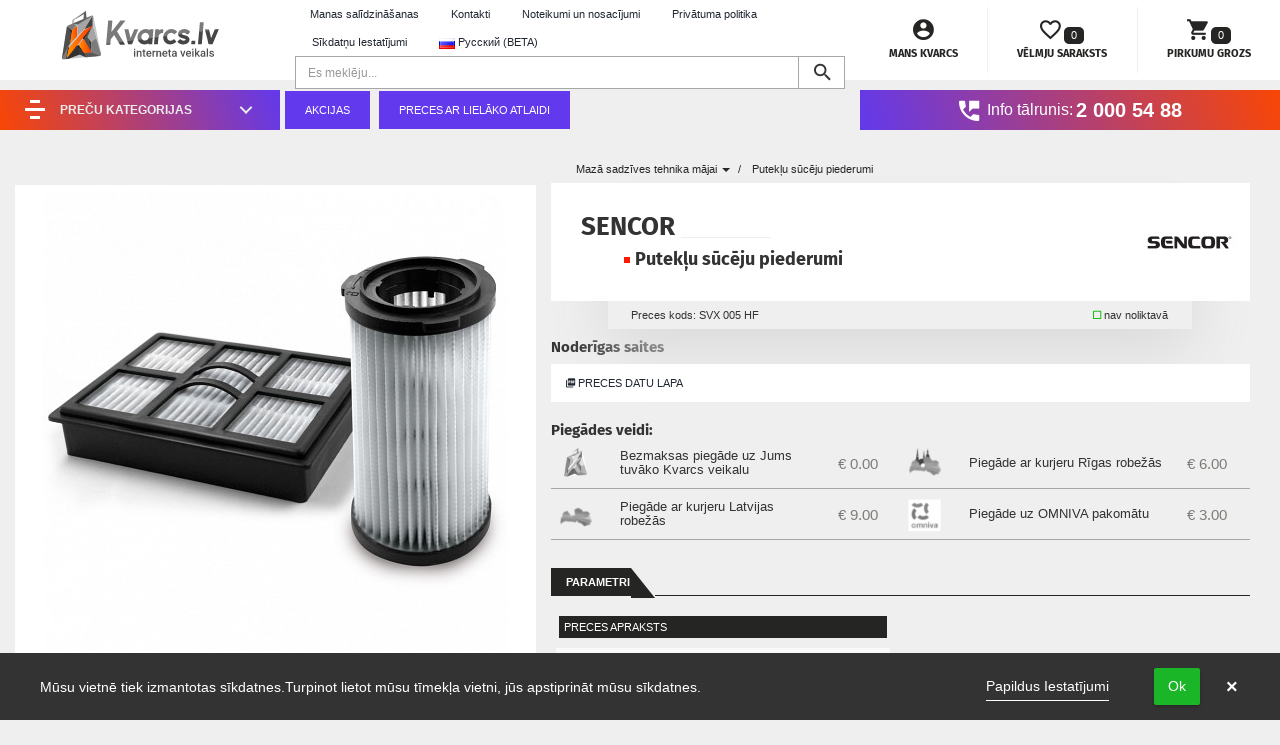

--- FILE ---
content_type: text/html; charset=UTF-8
request_url: https://www.kvarcs.lv/product/maza-sadzives-tehnika-majai/puteklu-suceju-piederumi/sencor-puteklu-suceju-piederumi-svx-005-hf
body_size: 21669
content:
<!DOCTYPE html>
<html lang="lv">
    <head>
                <meta charset="utf-8">
<meta http-equiv="X-UA-Compatible" content="ie=edge">
<meta name="viewport" content="width=device-width, initial-scale=1">
<meta name="author" content="canthis.lv Developers Team">

<title data-page-title="SENCOR Putekļu sūcēju piederumi SVX 005 HF :: Putekļu sūcēju piederumi"
       data-page-title-suffix=" | kvarcs.lv">
    SENCOR Putekļu sūcēju piederumi SVX 005 HF :: Putekļu sūcēju piederumi | kvarcs.lv
</title>


    <link rel="alternate" hreflang="lv" href="https://www.kvarcs.lv/product/maza-sadzives-tehnika-majai/puteklu-suceju-piederumi/sencor-puteklu-suceju-piederumi-svx-005-hf" />
    <link rel="alternate" hreflang="ru" href="https://www.kvarcs.lv/ru/product/maza-sadzives-tehnika-majai/puteklu-suceju-piederumi/sencor-puteklu-suceju-piederumi-svx-005-hf" />

<meta name="description" content="Putekļu sūcēju piederumi SENCOR SVX 005 HF par labu un izdevīgu cenu! Nopirkt interneta veikalā kvarcs.lv! Detalizēta informācija - instrukcija, raksturojumi, foto, apraksts.">
    
        <meta property="og:image" content="https://www.kvarcs.lv/storage/app/uploads/public/546/c04/f44/thumb__250_250_0_0_auto.jpg"/><link rel="apple-touch-icon" sizes="180x180" href="https://www.kvarcs.lv/themes/kvarcs-shop/assets/img/favicon/apple-touch-icon.png?Kvarcs=kPgQOJmReO"/>
<link rel="icon" type="image/png" href="https://www.kvarcs.lv/themes/kvarcs-shop/assets/img/favicon/favicon-32x32.png?Kvarcs=kPgQOJmReO" sizes="32x32"/>
<link rel="icon" type="image/png" href="https://www.kvarcs.lv/themes/kvarcs-shop/assets/img/favicon/favicon-194x194.png?Kvarcs=kPgQOJmReO" sizes="194x194"/>
<link rel="icon" type="image/png" href="https://www.kvarcs.lv/themes/kvarcs-shop/assets/img/favicon/android-chrome-192x192.png?Kvarcs=kPgQOJmReO" sizes="192x192"/>
<link rel="icon" type="image/png" href="https://www.kvarcs.lv/themes/kvarcs-shop/assets/img/favicon/favicon-16x16.png?Kvarcs=kPgQOJmReO" sizes="16x16"/>
<link rel="manifest" href="https://www.kvarcs.lv/themes/kvarcs-shop/assets/img/favicon/manifest.json?Kvarcs=kPgQOJmReO"/>
<link rel="mask-icon" href="https://www.kvarcs.lv/themes/kvarcs-shop/assets/img/favicon/safari-pinned-tab.svg?Kvarcs=kPgQOJmReO" color="#5bbad5"/>
<link rel="shortcut icon" href="https://www.kvarcs.lv/themes/kvarcs-shop/assets/img/favicon/favicon.ico?Kvarcs=kPgQOJmReO"/>
<meta name="msapplication-TileColor" content="#404956"/>
<meta name="msapplication-TileImage" content="https://www.kvarcs.lv/themes/kvarcs-shop/assets/img/favicon/mstile-144x144.png?Kvarcs=kPgQOJmReO"/>
<meta name="theme-color" content="#404956"/><link rel="dns-prefetch" href="//www.facebook.com">
<link rel="dns-prefetch" href="//connect.facebook.net">
<link rel="dns-prefetch" href="//www.google-analytics.com">
<link rel="dns-prefetch" href="//www.googletagmanager.com">
<link rel="dns-prefetch" href="//cdnjs.cloudflare.com">
<link rel="dns-prefetch" href="//ajax.googleapis.com">
<link rel="preconnect" href="https://fonts.gstatic.com" crossorigin>
<link rel="preconnect" href="https://fonts.googleapis.com" crossorigin>
<link rel="dns-prefetch" href="//static.salidzini.lv">
<link href="https://www.kvarcs.lv/combine/498aacf4a0eb4f8728734cd10cebf256-1697444188.css?v=29102021" rel="stylesheet">

<link rel="stylesheet" href="https://www.kvarcs.lv/plugins/canthis/outdatedbrowser/assets/outdatedbrowser.min.css">
<link rel="stylesheet" href="https://www.kvarcs.lv/plugins/offline/gdpr/assets/cookieBanner/banner.css">
<link href="https://www.kvarcs.lv/combine/88494cad78aea5c8d77861d452507ad5-1507052387.css?v=29102021" rel="stylesheet">
<script>(function(w,d,u){w.readyQ=[];w.bindReadyQ=[];function p(x,y){if(x=="ready"){w.bindReadyQ.push(y);}else{w.readyQ.push(x);}};var a={ready:p,bind:p};w.$=w.jQuery=function(f){if(f===d||f===u){return a}else{p(f)}}})(window,document)</script>

<!-- Global site tag (gtag.js) - AdWords: 796327751 -->
<script async src="https://www.googletagmanager.com/gtag/js?id=AW-796327751"></script>
<script>
  window.dataLayer = window.dataLayer || [];
  function gtag(){dataLayer.push(arguments);}
  gtag('js', new Date());
  gtag('config', 'AW-796327751');
</script>        
    
    
            <link rel="canonical" href="https://www.kvarcs.lv/product/maza-sadzives-tehnika-majai/puteklu-suceju-piederumi/sencor-puteklu-suceju-piederumi-svx-005-hf"/>
    
    <meta name="robots" content="index,follow">

    <!-- Facebook Pixel Code -->
<script>
  !function(f,b,e,v,n,t,s)
  {if(f.fbq)return;n=f.fbq=function(){n.callMethod?
  n.callMethod.apply(n,arguments):n.queue.push(arguments)};
  if(!f._fbq)f._fbq=n;n.push=n;n.loaded=!0;n.version='2.0';
  n.queue=[];t=b.createElement(e);t.async=!0;
  t.src=v;s=b.getElementsByTagName(e)[0];
  s.parentNode.insertBefore(t,s)}(window, document,'script',
  'https://connect.facebook.net/en_US/fbevents.js');
  fbq('init', '1455330118174127');
  fbq('track', 'PageView');
</script>
<noscript><img height="1" width="1" style="display:none"
  src="https://www.facebook.com/tr?id=1455330118174127&ev=PageView&noscript=1"
/></noscript>
<!-- End Facebook Pixel Code -->

            <meta property="og:title" content="SENCOR Putekļu sūcēju piederumi SVX 005 HF :: Putekļu sūcēju piederumi" />
    
            <meta property="og:url" content="https://www.kvarcs.lv/product/maza-sadzives-tehnika-majai/puteklu-suceju-piederumi/sencor-puteklu-suceju-piederumi-svx-005-hf" />
    
            <meta property="og:site_name" content="Kvarcs" />
    
    
            <meta property="fb:app_id" content="820710934731777" />
    
    </head>

    <body class="layout page-single-item">
        <div id="fb-root"></div>
<script>(function(d, s, id) {
  var js, fjs = d.getElementsByTagName(s)[0];
  if (d.getElementById(id)) return;
  js = d.createElement(s); js.id = id;
  js.src = 'https://connect.facebook.net/en_GB/sdk.js#xfbml=1&version=v3.2';
  fjs.parentNode.insertBefore(js, fjs);
}(document, 'script', 'facebook-jssdk'));</script>            <div class="gdpr-banner">
        <div class="gdpr-banner__wrapper">
            <div class="gdpr-banner__column gdpr-banner__column--1">
    <div class="gdpr-banner__row">
        <div class="gdpr-banner__message">
        Mūsu vietnē tiek izmantotas sīkdatnes.Turpinot lietot mūsu tīmekļa vietni, jūs apstiprināt mūsu sīkdatnes.
</div>    </div>
</div>
<div class="gdpr-banner__column gdpr-banner__column--2">
        <div class="gdpr-banner__settings">
        <a role="link" rel="privacy" href="https://www.kvarcs.lv/cookies"
           data-request="onDecline"
           data-request-success="document.location.href = 'https://www.kvarcs.lv/cookies'"
        >
                        Papildus Iestatījumi
        </a>
    </div>
        <div class="gdpr-banner__opt-in">
    <button role="button"
            tabindex="0"
            aria-pressed="false"
            class="gdpr-banner__button gdpr-banner__button--opt-in"
            data-request="onAccept"
            data-request-success="$('.gdpr-banner').remove();"
                            data-request-update="'gdpr' : '#gdpr-reload'"
            >
                Ok

    </button>
</div>    <div class="gdpr-banner__dismiss">
    <button role="button" 
      tabindex="0" 
      aria-pressed="false"
      class="gdpr-banner__button--dismiss"
      onclick="document.querySelector('.gdpr-banner').remove()">&times;</button>
</div></div>        </div>
    </div>

        <div id="gdpr-reload">
                <script>
        (function(i,s,o,g,r,a,m){i['GoogleAnalyticsObject']=r;i[r]=i[r]||function(){
        (i[r].q=i[r].q||[]).push(arguments)},i[r].l=1*new Date();a=s.createElement(o),
        m=s.getElementsByTagName(o)[0];a.async=1;a.src=g;m.parentNode.insertBefore(a,m)
        })(window,document,'script','https://www.google-analytics.com/analytics.js','ga');

        ga('create', 'UA-87837400-1', 'auto');
                        ga('send', 'pageview');
    </script>

    <!-- Global site tag (gtag.js) - AdWords: 796327751 -->
    <script async src="https://www.googletagmanager.com/gtag/js?id=AW-796327751"></script>
    <script>
    window.dataLayer = window.dataLayer || [];
    function gtag(){dataLayer.push(arguments);}
    gtag('js', new Date());
    gtag('config', 'AW-796327751');
    </script>

        </div>

        <div class="page-wrapper">
            <header class="header">
    <div class="section-left header-left">
        <a href="https://www.kvarcs.lv" class="logo">
            <img src="https://www.kvarcs.lv/themes/kvarcs-shop/assets/img/logo-kvarcs.svg" alt="Kvarcs interneta veikals">
        </a>
    </div>

    <div class="section-center header-center">

        <div class="item nav-top-links hidden-xs ">
            
<ul class="nav nav-pills" >

    
            <li role="presentation" class=" ">
            <a href="https://www.kvarcs.lv/compare">Manas salīdzināšanas</a>
        </li>
                <li role="presentation" class=" ">
            <a href="https://www.kvarcs.lv/about">Kontakti</a>
        </li>
                <li role="presentation" class=" ">
            <a href="https://www.kvarcs.lv/biezak-uzdotie-jautajumi">Noteikumi un nosacījumi</a>
        </li>
                <li role="presentation" class=" ">
            <a href="https://www.kvarcs.lv/privacy-policy">Privātuma politika</a>
        </li>
                <li role="presentation" class=" ">
            <a href="https://www.kvarcs.lv/cookies">Sīkdatņu Iestatījumi</a>
        </li>
    


    <li role="presentation" class="language-top">
                                    <a href="#" 
               class="dropdown-toggle" 
               data-toggle="dropdown"
               data-request="onSwitchLocale" 
               data-request-data="locale: 'ru'" 
               role="button" 
               aria-haspopup="true" 
               aria-expanded="false">
                <img src="https://www.kvarcs.lv/themes/kvarcs-shop/assets/img/flags/ru.png" alt="Русский (BETA)"> Русский (BETA)
            </a>
                </li>

</ul>

        </div>

        <div class="item header-opt ">

            <div class="header-search">
                <div id="imaginary_container" class="searchbox-header">
                    <nav class="navbar yamm navbar-default">

                        <div class="input-group">
                            <input type="text" class="form-control" id="products-search" placeholder="Es meklēju...">
                            <label for="products-search" class="zmdi zmdi-search js-search-button" rel="tooltip" title="Meklēšana"></label>
                        </div>

                        <ul class="nav navbar-nav">
                            <li class="dropdown yamm-fw" id="products-search-wrapper">
                                <ul class="dropdown-menu">
                                    <li>
                                        <div class="yamm-content">
                                            <div class="row">
                                                <div id="products-search-results"></div>
                                            </div>
                                        </div>
                                    </li>
                                </ul>
                            </li>
                        </ul>
                    </nav>
                </div>
            </div>
        </div>

    </div>

    <div class="section-right header-right ">

        <div class="nav-user-account">
            <div class="btn-user-account">
    <a id="login-dp" class="a-top-user dropdown-toggle" data-toggle="dropdown" aria-haspopup="true" aria-expanded="true">
        <div class="big-icon-wrapper">
            <i class="zmdi zmdi-account-circle"></i>
        </div> 
        <span class="text-user-account">
                        Mans Kvarcs
                    </span>
    </a>
    <ul class="tab-content content dropdown-menu dropdown-menu-right shoppingwishlist-box login_box animated fadeIn" aria-labelledby="login-dp">
        <li>
            <div class="row">
                                <div class="col-md-12">
                    <div class="page-header">
    <h3>Ienākt</h3>
</div>

<form class="form"
      id="loginFormInDropdown">
    <div class="form-group">
        <label for="userSigninLoginInDropdown">E-pasta adrese</label>
        <div class="input-group">
            <span class="input-group-addon"><i class="zmdi zmdi-email"></i></span>
            <input
                name="login"
                type="email"
                class="form-control"
                id="userSigninLoginInDropdown"
                placeholder="Ievadiet e-pasta adresi" />
        </div>
    </div>

    <div class="form-group">
        <label for="userSigninPasswordInDropdown">Parole</label>
        <div class="input-group">
            <span class="input-group-addon"><i class="zmdi zmdi-key"></i></span>
            <input
                name="password"
                type="password"
                class="form-control"
                id="userSigninPasswordInDropdown"
                placeholder="Ievadiet paroli" />
        </div>
        <div class="help-block text-right">
            <a href="https://www.kvarcs.lv/user/forgot-password">Aizmirsāt paroli?</a>
        </div>
    </div>

    <div class="form-group">
        <button type="submit" class="btn btn-success btn-block">
            <i class="zmdi zmdi-sign-in"></i>
            Ienākt
        </button>

                    <a class="btn btn-block"
               href="https://www.kvarcs.lv/user/register">
                <i class="zmdi zmdi-account-add"></i>
                Reģistrēties
            </a>
        
    </div>

</form>

<script>
    $(document).ready(function() {
        $('#loginFormInDropdown').on('submit', function(e){
            e.preventDefault();
            $(this).request('onSignin', {
                error: loginAlertErrorInDropdown
            });
            return false;
        });
    });

    function loginAlertErrorInDropdown(jqXHR, textStatus, errorThrown) {
        $('#userSigninLoginInDropdown').closest('.input-group').removeClass('has-error');
        $('#userSigninPasswordInDropdown').closest('.input-group').removeClass('has-error');

        var isValidationError = (typeof jqXHR.responseJSON !== 'undefined') ? 1 : 0;

        if(isValidationError) {
            // validation error logic goes here
            $.each(jqXHR.responseJSON.X_OCTOBER_ERROR_FIELDS, function (key, val) {
                $elem = $("#loginFormInDropdown").find("input[name='"+key+"']").closest('.input-group');
                $elem.addClass('has-error');
            });
        }
        else {
            // auth error logic goes here
            message =  'Nepareizs E-pasts un/vai parole.';

            new Noty({
                type: 'error',
                text: message,
                theme: 'metroui',
                layout: 'topCenter',
                timeout: 8000,
                killer: true,
                animation: {
                    open: 'animated bounceIn', // Animate.css class names
                    close: 'animated flipOutX' // Animate.css class names
                }
            }).show();
        }
    }

</script>                </div>
                
                <div class="col-md-12 mb-sm">

                    
                                        <div class="list-group">
                        <a class="list-group-item" href="https://www.kvarcs.lv/user/account">
                            <span class="zmdi-hc-stack zmdi-hc-lg">
                                <i class="zmdi zmdi-square-o zmdi-hc-stack-2x"></i>
                                <i class="zmdi zmdi-account zmdi-hc-stack-1x"></i>
                            </span>
                            Mans profils
                        </a>
                        <a class="list-group-item" href="https://www.kvarcs.lv/compare">
                            <span class="zmdi-hc-stack zmdi-hc-lg">
                                <i class="zmdi zmdi-square-o zmdi-hc-stack-2x"></i>
                                <i class="zmdi zmdi-swap zmdi-hc-stack-1x"></i>
                            </span>
                            Manas salīdzināšanas
                        </a>
                    </div>
                                    </div>
            </div>
        </li>
    </ul>
</div>        </div>
        <div class="shopping-wishlist" id="shopping-wishlist-wrapper">
            <!--wishlist desktop-->
<div class="btn-shopping-wishlist wishlist" id="wishlist">
    <a class="top_wishlist dropdown-toggle" data-loading-text="Loading..." data-toggle="dropdown" aria-expanded="true">
        <div class="big-icon-wrapper">
                <i class="zmdi zmdi-favorite-outline"></i>
            <div class="badge"><span class="wishlist-quant-txt">0</span></div>
        </div>
        <span class="text-shopping-wishlist hidden-xs">Vēlmju saraksts</span>
    </a>
    <ul class="tab-content content dropdown-menu dropdown-menu-right shoppingwishlist-box animated fadeIn" role="menu">
        <li>
            <div class="page-header added_items mt-0">
                <h4>Vēlmju saraksts</h4>
            </div>
        </li>
        
        <li>Vēlmju sarakstā nav nevienas preces</li>

            </ul>
</div>
        </div>
        <div class="shopping-cart" id="shopping-cart-wrapper">
            <!--cart desktop-->
<div class="btn-shopping-cart" id="cart">
    <a class="top_cart dropdown-toggle" data-loading-text="Loading..." data-toggle="dropdown" aria-expanded="true">
        <div class="big-icon-wrapper">
                <i class="zmdi zmdi-shopping-cart"></i>
            <div class="badge"><span class="cart-quant-txt">0</span></div>
        </div>
        <span class="text-shopping-cart hidden-xs">Pirkumu grozs</span>
    </a>
    <ul class="tab-content content dropdown-menu dropdown-menu-right shoppingcart-box animated fadeIn" role="menu">
        <li>
            <div class="page-header added_items mt-0">
                <h4>Pirkumu grozs</h4>
            </div>
        </li>
        
        <li>Pirkumu grozā nav nevienas preces</li>

            </ul>
</div>
        </div>

    </div>

</header>

<div class="header-second-line">
    <div class="section-left sidemenu">
        <div class="cd-dropdown-wrapper"> 
    <a class="cd-dropdown-trigger " href="#"><div class="icon-menu-icon"><div class="icon-menu-icon-slash">
            <div class="icon-menu-icon-slash-bar-mask top"><div class="icon-menu-icon-slash-bar top"></div></div>
            <div class="icon-menu-icon-slash-bar-mask middle"><div class="icon-menu-icon-slash-bar middle"></div></div>
            <div class="icon-menu-icon-slash-bar-mask bottom"><div class="icon-menu-icon-slash-bar bottom"></div></div>
            </div></div><span class="hidden-xs">Preču kategorijas</span></a>
    <nav class="cd-dropdown ">
        <span>Preču kategorijas</span>
        <a href="#" class="cd-close">Aizvērt</a>

                    <ul class="cd-dropdown-content" >
                            
                            <li class="has-children category-depth-0 " >
                    <a class=""
                       href="https://www.kvarcs.lv/category/televizori-un-aksesuari">

                                                    <div class="categorie-icon">
                                <img src="/storage/app/media/Kategoriju-miniaturas/014-technology-1.png" alt="Televizori un aksesuāri">
                            </div>
                        
                                                <span class="mainmenu-item">Televizori un aksesuāri</span>
                        
                    </a>

                                        <ul class="cd-secondary-dropdown fade-out is-hidden">
                        <li class="go-back"><a href="#0">Visas preču kategorijas</a></li>

                                                <li class="see-all"><a href="https://www.kvarcs.lv/category/televizori-un-aksesuari">Televizori un aksesuāri</a></li>
                        
                                     
                            <li class=" category-depth-1 " >
                    <a class="cd-dropdown-item"
                       href="https://www.kvarcs.lv/category/televizori-un-aksesuari/televizori">

                        
                                                <div class="submenu-wrapper">
                           <div class="img-wrap">
                               <img src="https://www.kvarcs.lv/storage/app/uploads/public/e7b/275/2f5/thumb__45_45_0_0_auto.jpg" alt="Televizori">
                           </div>
                            <span>Televizori</span>
                        </div>
                        
                    </a>

                    
                </li> <!-- .has-children -->
                                            <li class=" category-depth-1 " >
                    <a class="cd-dropdown-item"
                       href="https://www.kvarcs.lv/category/televizori-un-aksesuari/tv-galdi-un-kronsteini">

                        
                                                <div class="submenu-wrapper">
                           <div class="img-wrap">
                               <img src="https://www.kvarcs.lv/storage/app/uploads/public/29e/ed2/97b/thumb__45_45_0_0_auto.jpg" alt="TV galdi un kronšteini">
                           </div>
                            <span>TV galdi un kronšteini</span>
                        </div>
                        
                    </a>

                    
                </li> <!-- .has-children -->
                                            <li class=" category-depth-1 " >
                    <a class="cd-dropdown-item"
                       href="https://www.kvarcs.lv/category/televizori-un-aksesuari/tv-pultis">

                        
                                                <div class="submenu-wrapper">
                           <div class="img-wrap">
                               <img src="https://www.kvarcs.lv/storage/app/uploads/public/d9a/950/e30/thumb__45_45_0_0_auto.jpg" alt="TV pultis">
                           </div>
                            <span>TV pultis</span>
                        </div>
                        
                    </a>

                    
                </li> <!-- .has-children -->
                                            <li class=" category-depth-1 " >
                    <a class="cd-dropdown-item"
                       href="https://www.kvarcs.lv/category/televizori-un-aksesuari/tv-antenas">

                        
                                                <div class="submenu-wrapper">
                           <div class="img-wrap">
                               <img src="https://www.kvarcs.lv/storage/app/uploads/public/90a/d5f/68c/thumb__45_45_0_0_auto.jpg" alt="TV antenas">
                           </div>
                            <span>TV antenas</span>
                        </div>
                        
                    </a>

                    
                </li> <!-- .has-children -->
                                    <li class="li-clearfix"></li>
                                            <li class="has-children category-depth-1 " >
                    <a class="cd-dropdown-item"
                       href="https://www.kvarcs.lv/category/televizori-un-aksesuari/satelitu-un-virszemes-televizijas-iekartas">

                        
                                                <div class="submenu-wrapper">
                           <div class="img-wrap">
                               <img src="https://www.kvarcs.lv/storage/app/uploads/public/274/5c5/ea3/thumb__45_45_0_0_auto.jpg" alt="Satelītu un virszemes televīzijas iekārtas">
                           </div>
                            <span>Satelītu un virszemes televīzijas iekārtas &nbsp;<i class="zmdi zmdi-chevron-down zmdi-hc-lg"></i></span>
                        </div>
                        
                    </a>

                                        <ul class=" is-hidden">
                        <li class="go-back"><a href="#0">Visas preču kategorijas</a></li>

                        
                                     
                            <li class=" category-depth-last " >
                    <a class="cd-dropdown-item"
                       href="https://www.kvarcs.lv/category/televizori-un-aksesuari/satelitu-un-virszemes-televizijas-iekartas/hd-satelituztvereji">

                        
                                                <div class="submenu-wrapper">
                           <div class="img-wrap">
                               <img src="https://www.kvarcs.lv/storage/app/uploads/public/6b8/cbd/8d2/thumb__45_45_0_0_auto.jpg" alt="HD Satelīta uztvērēji">
                           </div>
                            <span>HD Satelīta uztvērēji</span>
                        </div>
                        
                    </a>

                    
                </li> <!-- .has-children -->
                                            <li class=" category-depth-last " >
                    <a class="cd-dropdown-item"
                       href="https://www.kvarcs.lv/category/televizori-un-aksesuari/satelitu-un-virszemes-televizijas-iekartas/virszemes-televizijas-uztvereji">

                        
                                                <div class="submenu-wrapper">
                           <div class="img-wrap">
                               <img src="https://www.kvarcs.lv/storage/app/uploads/public/a1e/61f/b8c/thumb__45_45_0_0_auto.jpg" alt="Virszemes televīzijas uztvērēji">
                           </div>
                            <span>Virszemes televīzijas uztvērēji</span>
                        </div>
                        
                    </a>

                    
                </li> <!-- .has-children -->
                            
        

                    </ul> <!-- .cd-secondary-dropdown -->
                    
                </li> <!-- .has-children -->
                                            <li class=" category-depth-1 " >
                    <a class="cd-dropdown-item"
                       href="https://www.kvarcs.lv/category/televizori-un-aksesuari/satelitu-un-virszemes-televizijas-iekartas/multivides-konsoles-smart-tv">

                        
                                                <div class="submenu-wrapper">
                           <div class="img-wrap">
                               <img src="https://www.kvarcs.lv/storage/app/uploads/public/37b/67e/4b7/thumb__45_45_0_0_auto.jpg" alt="Multivides konsoles (Smart TV)">
                           </div>
                            <span>Multivides konsoles (Smart TV)</span>
                        </div>
                        
                    </a>

                    
                </li> <!-- .has-children -->
                            
        

                    </ul> <!-- .cd-secondary-dropdown -->
                    
                </li> <!-- .has-children -->
                                            <li class="has-children category-depth-0 " >
                    <a class=""
                       href="https://www.kvarcs.lv/category/audio-un-audio-sistemas">

                                                    <div class="categorie-icon">
                                <img src="/storage/app/media/Kategoriju-miniaturas/001-speaker.png" alt="Audio un audio sistēmas">
                            </div>
                        
                                                <span class="mainmenu-item">Audio un audio sistēmas</span>
                        
                    </a>

                                        <ul class="cd-secondary-dropdown fade-out is-hidden">
                        <li class="go-back"><a href="#0">Visas preču kategorijas</a></li>

                                                <li class="see-all"><a href="https://www.kvarcs.lv/category/audio-un-audio-sistemas">Audio un audio sistēmas</a></li>
                        
                                     
                            <li class="has-children category-depth-1 " >
                    <a class="cd-dropdown-item"
                       href="https://www.kvarcs.lv/category/audio-un-video">

                        
                                                <div class="submenu-wrapper">
                           <div class="img-wrap">
                               <img src="https://www.kvarcs.lv/storage/app/uploads/public/a7f/d89/97f/thumb__45_45_0_0_crop.jpg" alt="Audio">
                           </div>
                            <span>Audio &nbsp;<i class="zmdi zmdi-chevron-down zmdi-hc-lg"></i></span>
                        </div>
                        
                    </a>

                                        <ul class=" is-hidden">
                        <li class="go-back"><a href="#0">Visas preču kategorijas</a></li>

                        
                                     
                            <li class=" category-depth-last " >
                    <a class="cd-dropdown-item"
                       href="https://www.kvarcs.lv/category/audio-un-video/muzikas-centri">

                        
                                                <div class="submenu-wrapper">
                           <div class="img-wrap">
                               <img src="https://www.kvarcs.lv/storage/app/uploads/public/985/a3a/1f6/thumb__45_45_0_0_auto.jpg" alt="Mūzikas centri">
                           </div>
                            <span>Mūzikas centri</span>
                        </div>
                        
                    </a>

                    
                </li> <!-- .has-children -->
                                            <li class=" category-depth-last " >
                    <a class="cd-dropdown-item"
                       href="https://www.kvarcs.lv/category/audio-un-video/magnetolas">

                        
                                                <div class="submenu-wrapper">
                           <div class="img-wrap">
                               <img src="https://www.kvarcs.lv/storage/app/uploads/public/c05/103/0cf/thumb__45_45_0_0_auto.jpg" alt="Magnetolas">
                           </div>
                            <span>Magnetolas</span>
                        </div>
                        
                    </a>

                    
                </li> <!-- .has-children -->
                                            <li class=" category-depth-last " >
                    <a class="cd-dropdown-item"
                       href="https://www.kvarcs.lv/category/audio-un-video/radio">

                        
                                                <div class="submenu-wrapper">
                           <div class="img-wrap">
                               <img src="https://www.kvarcs.lv/storage/app/uploads/public/4c5/d0e/c68/thumb__45_45_0_0_auto.png" alt="Radio">
                           </div>
                            <span>Radio</span>
                        </div>
                        
                    </a>

                    
                </li> <!-- .has-children -->
                                            <li class=" category-depth-last " >
                    <a class="cd-dropdown-item"
                       href="https://www.kvarcs.lv/category/audio-un-video/radio-modinataji">

                        
                                                <div class="submenu-wrapper">
                           <div class="img-wrap">
                               <img src="https://www.kvarcs.lv/storage/app/uploads/public/314/c4e/e2c/thumb__45_45_0_0_auto.jpg" alt="Radio modinātāji">
                           </div>
                            <span>Radio modinātāji</span>
                        </div>
                        
                    </a>

                    
                </li> <!-- .has-children -->
                                    <li class="li-clearfix"></li>
                                            <li class=" category-depth-last " >
                    <a class="cd-dropdown-item"
                       href="https://www.kvarcs.lv/category/audio-un-video/portativie-skalruni">

                        
                                                <div class="submenu-wrapper">
                           <div class="img-wrap">
                               <img src="https://www.kvarcs.lv/storage/app/uploads/public/de1/1f1/d9b/thumb__45_45_0_0_auto.jpg" alt="Portatīvie skaļruni">
                           </div>
                            <span>Portatīvie skaļruni</span>
                        </div>
                        
                    </a>

                    
                </li> <!-- .has-children -->
                                            <li class=" category-depth-last " >
                    <a class="cd-dropdown-item"
                       href="https://www.kvarcs.lv/category/audio-un-video/diktafoni">

                        
                                                <div class="submenu-wrapper">
                           <div class="img-wrap">
                               <img src="https://www.kvarcs.lv/storage/app/uploads/public/2d1/fbd/2d3/thumb__45_45_0_0_auto.jpg" alt="Diktofoni">
                           </div>
                            <span>Diktofoni</span>
                        </div>
                        
                    </a>

                    
                </li> <!-- .has-children -->
                                            <li class=" category-depth-last " >
                    <a class="cd-dropdown-item"
                       href="https://www.kvarcs.lv/category/audio-un-video/mp3-atskanotaji">

                        
                                                <div class="submenu-wrapper">
                           <div class="img-wrap">
                               <img src="https://www.kvarcs.lv/storage/app/uploads/public/33b/43b/040/thumb__45_45_0_0_auto.jpg" alt="MP3/MP4 atskaņotāji">
                           </div>
                            <span>MP3/MP4 atskaņotāji</span>
                        </div>
                        
                    </a>

                    
                </li> <!-- .has-children -->
                                            <li class=" category-depth-last " >
                    <a class="cd-dropdown-item"
                       href="https://www.kvarcs.lv/category/audio-un-video/portativie-multimediju-centri">

                        
                                                <div class="submenu-wrapper">
                           <div class="img-wrap">
                               <img src="https://www.kvarcs.lv/storage/app/uploads/public/331/d02/587/thumb__45_45_0_0_auto.jpg" alt="Mobilas skaņas sistēmas">
                           </div>
                            <span>Mobilas skaņas sistēmas</span>
                        </div>
                        
                    </a>

                    
                </li> <!-- .has-children -->
                                    <li class="li-clearfix"></li>
                                            <li class=" category-depth-last " >
                    <a class="cd-dropdown-item"
                       href="https://www.kvarcs.lv/category/audio-un-video/austinas">

                        
                                                <div class="submenu-wrapper">
                           <div class="img-wrap">
                               <img src="https://www.kvarcs.lv/storage/app/uploads/public/7fb/ad3/16c/thumb__45_45_0_0_auto.jpg" alt="Austiņas">
                           </div>
                            <span>Austiņas</span>
                        </div>
                        
                    </a>

                    
                </li> <!-- .has-children -->
                                            <li class=" category-depth-last " >
                    <a class="cd-dropdown-item"
                       href="https://www.kvarcs.lv/category/audio-un-video/bezvadu-austinas">

                        
                                                <div class="submenu-wrapper">
                           <div class="img-wrap">
                               <img src="https://www.kvarcs.lv/storage/app/uploads/public/2ec/3f8/008/thumb__45_45_0_0_auto.jpg" alt="Bezvadu austiņas">
                           </div>
                            <span>Bezvadu austiņas</span>
                        </div>
                        
                    </a>

                    
                </li> <!-- .has-children -->
                                            <li class=" category-depth-last " >
                    <a class="cd-dropdown-item"
                       href="https://www.kvarcs.lv/category/audio-un-video/mikrofoni">

                        
                                                <div class="submenu-wrapper">
                           <div class="img-wrap">
                               <img src="https://www.kvarcs.lv/storage/app/uploads/public/92f/7f9/8ff/thumb__45_45_0_0_auto.jpg" alt="Mikrofoni">
                           </div>
                            <span>Mikrofoni</span>
                        </div>
                        
                    </a>

                    
                </li> <!-- .has-children -->
                            
        

                    </ul> <!-- .cd-secondary-dropdown -->
                    
                </li> <!-- .has-children -->
                                            <li class="has-children category-depth-1 " >
                    <a class="cd-dropdown-item"
                       href="https://www.kvarcs.lv/category/audio-sistemas">

                        
                                                <div class="submenu-wrapper">
                           <div class="img-wrap">
                               <img src="https://www.kvarcs.lv/storage/app/uploads/public/a7f/d89/97f/thumb__45_45_0_0_crop.jpg" alt="Audio sistēmas">
                           </div>
                            <span>Audio sistēmas &nbsp;<i class="zmdi zmdi-chevron-down zmdi-hc-lg"></i></span>
                        </div>
                        
                    </a>

                                        <ul class=" is-hidden">
                        <li class="go-back"><a href="#0">Visas preču kategorijas</a></li>

                        
                                     
                            <li class=" category-depth-last " >
                    <a class="cd-dropdown-item"
                       href="https://www.kvarcs.lv/category/audio-sistemas/pastiprinataji-un-resiveri">

                        
                                                <div class="submenu-wrapper">
                           <div class="img-wrap">
                               <img src="https://www.kvarcs.lv/storage/app/uploads/public/50f/3dd/47e/thumb__45_45_0_0_auto.jpg" alt="Pastiprinātāji un resīveri">
                           </div>
                            <span>Pastiprinātāji un resīveri</span>
                        </div>
                        
                    </a>

                    
                </li> <!-- .has-children -->
                                            <li class=" category-depth-last " >
                    <a class="cd-dropdown-item"
                       href="https://www.kvarcs.lv/category/audio-sistemas/skalruni-un-sabvuferi">

                        
                                                <div class="submenu-wrapper">
                           <div class="img-wrap">
                               <img src="https://www.kvarcs.lv/storage/app/uploads/public/8ef/be5/9a5/thumb__45_45_0_0_auto.jpg" alt="Skaļruņi un sabvūferi">
                           </div>
                            <span>Skaļruņi un sabvūferi</span>
                        </div>
                        
                    </a>

                    
                </li> <!-- .has-children -->
                                            <li class=" category-depth-last " >
                    <a class="cd-dropdown-item"
                       href="https://www.kvarcs.lv/category/audio-sistemas/musiccast-streamer">

                        
                                                <div class="submenu-wrapper">
                           <div class="img-wrap">
                               <img src="https://www.kvarcs.lv/storage/app/uploads/public/922/8b1/105/thumb__45_45_0_0_auto.jpg" alt="Yamaha MusicCast Streamer">
                           </div>
                            <span>Yamaha MusicCast Streamer</span>
                        </div>
                        
                    </a>

                    
                </li> <!-- .has-children -->
                                            <li class=" category-depth-last " >
                    <a class="cd-dropdown-item"
                       href="https://www.kvarcs.lv/category/audio-un-video/cd-atskanotaji">

                        
                                                <div class="submenu-wrapper">
                           <div class="img-wrap">
                               <img src="https://www.kvarcs.lv/storage/app/uploads/public/91f/905/022/thumb__45_45_0_0_auto.jpg" alt="CD atskaņotāji">
                           </div>
                            <span>CD atskaņotāji</span>
                        </div>
                        
                    </a>

                    
                </li> <!-- .has-children -->
                                    <li class="li-clearfix"></li>
                                            <li class=" category-depth-last " >
                    <a class="cd-dropdown-item"
                       href="https://www.kvarcs.lv/category/audio-un-video/blu-ray-atskanotaji">

                        
                                                <div class="submenu-wrapper">
                           <div class="img-wrap">
                               <img src="https://www.kvarcs.lv/storage/app/uploads/public/117/d26/127/thumb__45_45_0_0_auto.jpg" alt="Blu-Ray un DVD atskaņotāji">
                           </div>
                            <span>Blu-Ray un DVD atskaņotāji</span>
                        </div>
                        
                    </a>

                    
                </li> <!-- .has-children -->
                                            <li class=" category-depth-last " >
                    <a class="cd-dropdown-item"
                       href="https://www.kvarcs.lv/category/audio-un-video/vinilplasu-atskanotaji">

                        
                                                <div class="submenu-wrapper">
                           <div class="img-wrap">
                               <img src="https://www.kvarcs.lv/storage/app/uploads/public/e75/c13/58f/thumb__45_45_0_0_auto.jpg" alt="Vinila plašu atskaņotāji">
                           </div>
                            <span>Vinila plašu atskaņotāji</span>
                        </div>
                        
                    </a>

                    
                </li> <!-- .has-children -->
                                            <li class=" category-depth-last " >
                    <a class="cd-dropdown-item"
                       href="https://www.kvarcs.lv/category/audio-un-audio-sistemas/audio-sistemas/bluetooth-muzikas-uztvereji">

                        
                                                <div class="submenu-wrapper">
                           <div class="img-wrap">
                               <img src="https://www.kvarcs.lv/storage/app/uploads/public/dea/aca/dfc/thumb__45_45_0_0_auto.png" alt="Bluetooth mūzikas uztvērēji">
                           </div>
                            <span>Bluetooth mūzikas uztvērēji</span>
                        </div>
                        
                    </a>

                    
                </li> <!-- .has-children -->
                            
        

                    </ul> <!-- .cd-secondary-dropdown -->
                    
                </li> <!-- .has-children -->
                                            <li class=" category-depth-1 " >
                    <a class="cd-dropdown-item"
                       href="https://www.kvarcs.lv/category/audio-un-audio-sistemas/savienotajvadi">

                        
                                                <div class="submenu-wrapper">
                           <div class="img-wrap">
                               <img src="https://www.kvarcs.lv/storage/app/uploads/public/d02/92b/d93/thumb__45_45_0_0_auto.jpg" alt="Savienotājvadi">
                           </div>
                            <span>Savienotājvadi</span>
                        </div>
                        
                    </a>

                    
                </li> <!-- .has-children -->
                                            <li class="has-children category-depth-1 " >
                    <a class="cd-dropdown-item"
                       href="https://www.kvarcs.lv/category/audio-un-audio-sistemas/kronsteini">

                        
                                                <div class="submenu-wrapper">
                           <div class="img-wrap">
                               <img src="https://www.kvarcs.lv/storage/app/uploads/public/a7f/d89/97f/thumb__45_45_0_0_crop.jpg" alt="Kronšteini">
                           </div>
                            <span>Kronšteini &nbsp;<i class="zmdi zmdi-chevron-down zmdi-hc-lg"></i></span>
                        </div>
                        
                    </a>

                                        <ul class=" is-hidden">
                        <li class="go-back"><a href="#0">Visas preču kategorijas</a></li>

                        
                                     
                            <li class=" category-depth-last " >
                    <a class="cd-dropdown-item"
                       href="https://www.kvarcs.lv/category/audio-un-audio-sistemas/kronsteini/skalrunu-sienas-stiprinajumi">

                        
                                                <div class="submenu-wrapper">
                           <div class="img-wrap">
                               <img src="https://www.kvarcs.lv/storage/app/uploads/public/73d/059/cd9/thumb__45_45_0_0_auto.jpeg" alt="Skaļruņu sienas stiprinājumi">
                           </div>
                            <span>Skaļruņu sienas stiprinājumi</span>
                        </div>
                        
                    </a>

                    
                </li> <!-- .has-children -->
                            
        

                    </ul> <!-- .cd-secondary-dropdown -->
                    
                </li> <!-- .has-children -->
                                    <li class="li-clearfix"></li>
                            
        

                    </ul> <!-- .cd-secondary-dropdown -->
                    
                </li> <!-- .has-children -->
                                            <li class="has-children category-depth-0 " >
                    <a class=""
                       href="https://www.kvarcs.lv/category/liela-sadzives-tehnika">

                                                    <div class="categorie-icon">
                                <img src="/storage/app/media/Kategoriju-miniaturas/013-washing-machine.png" alt="Lielā sadzīves tehnika">
                            </div>
                        
                                                <span class="mainmenu-item">Lielā sadzīves tehnika</span>
                        
                    </a>

                                        <ul class="cd-secondary-dropdown fade-out is-hidden">
                        <li class="go-back"><a href="#0">Visas preču kategorijas</a></li>

                                                <li class="see-all"><a href="https://www.kvarcs.lv/category/liela-sadzives-tehnika">Lielā sadzīves tehnika</a></li>
                        
                                     
                            <li class=" category-depth-1 " >
                    <a class="cd-dropdown-item"
                       href="https://www.kvarcs.lv/category/liela-sadzives-tehnika/ledusskapji">

                        
                                                <div class="submenu-wrapper">
                           <div class="img-wrap">
                               <img src="https://www.kvarcs.lv/storage/app/uploads/public/ac8/9c3/ac5/thumb__45_45_0_0_auto.jpg" alt="Ledusskapji">
                           </div>
                            <span>Ledusskapji</span>
                        </div>
                        
                    </a>

                    
                </li> <!-- .has-children -->
                                            <li class=" category-depth-1 " >
                    <a class="cd-dropdown-item"
                       href="https://www.kvarcs.lv/category/liela-sadzives-tehnika/saldetavas">

                        
                                                <div class="submenu-wrapper">
                           <div class="img-wrap">
                               <img src="https://www.kvarcs.lv/storage/app/uploads/public/f19/95a/f00/thumb__45_45_0_0_auto.jpg" alt="Saldētavas">
                           </div>
                            <span>Saldētavas</span>
                        </div>
                        
                    </a>

                    
                </li> <!-- .has-children -->
                                            <li class=" category-depth-1 " >
                    <a class="cd-dropdown-item"
                       href="https://www.kvarcs.lv/category/liela-sadzives-tehnika/velas-masinas-front">

                        
                                                <div class="submenu-wrapper">
                           <div class="img-wrap">
                               <img src="https://www.kvarcs.lv/storage/app/uploads/public/cfc/12f/625/thumb__45_45_0_0_auto.jpg" alt="Veļas mašīnas (front)">
                           </div>
                            <span>Veļas mašīnas (front)</span>
                        </div>
                        
                    </a>

                    
                </li> <!-- .has-children -->
                                            <li class=" category-depth-1 " >
                    <a class="cd-dropdown-item"
                       href="https://www.kvarcs.lv/category/liela-sadzives-tehnika/velas-masinas-top">

                        
                                                <div class="submenu-wrapper">
                           <div class="img-wrap">
                               <img src="https://www.kvarcs.lv/storage/app/uploads/public/c8f/f95/659/thumb__45_45_0_0_auto.jpg" alt="Veļas mašīnas (top)">
                           </div>
                            <span>Veļas mašīnas (top)</span>
                        </div>
                        
                    </a>

                    
                </li> <!-- .has-children -->
                                    <li class="li-clearfix"></li>
                                            <li class=" category-depth-1 " >
                    <a class="cd-dropdown-item"
                       href="https://www.kvarcs.lv/category/liela-sadzives-tehnika/velas-zavetaji">

                        
                                                <div class="submenu-wrapper">
                           <div class="img-wrap">
                               <img src="https://www.kvarcs.lv/storage/app/uploads/public/546/f01/325/thumb__45_45_0_0_auto.jpg" alt="Veļas žāvētāji">
                           </div>
                            <span>Veļas žāvētāji</span>
                        </div>
                        
                    </a>

                    
                </li> <!-- .has-children -->
                                            <li class=" category-depth-1 " >
                    <a class="cd-dropdown-item"
                       href="https://www.kvarcs.lv/category/liela-sadzives-tehnika/pusautomatiskas-velasmasinas">

                        
                                                <div class="submenu-wrapper">
                           <div class="img-wrap">
                               <img src="https://www.kvarcs.lv/storage/app/uploads/public/025/689/edd/thumb__45_45_0_0_auto.jpg" alt="Pusautomātiskās veļasmašīnas">
                           </div>
                            <span>Pusautomātiskās veļasmašīnas</span>
                        </div>
                        
                    </a>

                    
                </li> <!-- .has-children -->
                                            <li class=" category-depth-1 " >
                    <a class="cd-dropdown-item"
                       href="https://www.kvarcs.lv/category/liela-sadzives-tehnika/gazes-plitis">

                        
                                                <div class="submenu-wrapper">
                           <div class="img-wrap">
                               <img src="https://www.kvarcs.lv/storage/app/uploads/public/e39/d81/d40/thumb__45_45_0_0_auto.jpg" alt="Gāzes plītis">
                           </div>
                            <span>Gāzes plītis</span>
                        </div>
                        
                    </a>

                    
                </li> <!-- .has-children -->
                                            <li class=" category-depth-1 " >
                    <a class="cd-dropdown-item"
                       href="https://www.kvarcs.lv/category/liela-sadzives-tehnika/elektriskas-plitis">

                        
                                                <div class="submenu-wrapper">
                           <div class="img-wrap">
                               <img src="https://www.kvarcs.lv/storage/app/uploads/public/730/23d/aa1/thumb__45_45_0_0_auto.png" alt="Elektriskās plītis">
                           </div>
                            <span>Elektriskās plītis</span>
                        </div>
                        
                    </a>

                    
                </li> <!-- .has-children -->
                                    <li class="li-clearfix"></li>
                                            <li class=" category-depth-1 " >
                    <a class="cd-dropdown-item"
                       href="https://www.kvarcs.lv/category/liela-sadzives-tehnika/plitis-ar-kombineto-virsmu">

                        
                                                <div class="submenu-wrapper">
                           <div class="img-wrap">
                               <img src="https://www.kvarcs.lv/storage/app/uploads/public/213/98c/fa4/thumb__45_45_0_0_auto.jpg" alt="Plītis ar kombinēto virsmu">
                           </div>
                            <span>Plītis ar kombinēto virsmu</span>
                        </div>
                        
                    </a>

                    
                </li> <!-- .has-children -->
                                            <li class=" category-depth-1 " >
                    <a class="cd-dropdown-item"
                       href="https://www.kvarcs.lv/category/liela-sadzives-tehnika/trauku-mazgajamas-masinas">

                        
                                                <div class="submenu-wrapper">
                           <div class="img-wrap">
                               <img src="https://www.kvarcs.lv/storage/app/uploads/public/eaa/e2d/809/thumb__45_45_0_0_auto.png" alt="Trauku mazgājamās mašīnas">
                           </div>
                            <span>Trauku mazgājamās mašīnas</span>
                        </div>
                        
                    </a>

                    
                </li> <!-- .has-children -->
                                            <li class=" category-depth-1 " >
                    <a class="cd-dropdown-item"
                       href="https://www.kvarcs.lv/category/liela-sadzives-tehnika/tvaika-nosuceji">

                        
                                                <div class="submenu-wrapper">
                           <div class="img-wrap">
                               <img src="https://www.kvarcs.lv/storage/app/uploads/public/c81/435/728/thumb__45_45_0_0_auto.jpg" alt="Tvaika nosūcēji">
                           </div>
                            <span>Tvaika nosūcēji</span>
                        </div>
                        
                    </a>

                    
                </li> <!-- .has-children -->
                                            <li class=" category-depth-1 " >
                    <a class="cd-dropdown-item"
                       href="https://www.kvarcs.lv/category/liela-sadzives-tehnika/tvaika-nosuceju-piederumi">

                        
                                                <div class="submenu-wrapper">
                           <div class="img-wrap">
                               <img src="https://www.kvarcs.lv/storage/app/uploads/public/82f/082/da0/thumb__45_45_0_0_auto.jpg" alt="Tvaika nosūcēju aksesuāri">
                           </div>
                            <span>Tvaika nosūcēju aksesuāri</span>
                        </div>
                        
                    </a>

                    
                </li> <!-- .has-children -->
                                    <li class="li-clearfix"></li>
                                            <li class=" category-depth-1 " >
                    <a class="cd-dropdown-item"
                       href="https://www.kvarcs.lv/category/liela-sadzives-tehnika/uzkopsanas-tirisanas-un-mazgasanas-lidzekli">

                        
                                                <div class="submenu-wrapper">
                           <div class="img-wrap">
                               <img src="https://www.kvarcs.lv/storage/app/uploads/public/257/dbd/84a/thumb__45_45_0_0_auto.jpg" alt="Uzkopšanas, tīrīšanas un mazgāšanas līdzekļi">
                           </div>
                            <span>Uzkopšanas, tīrīšanas un mazgāšanas līdzekļi</span>
                        </div>
                        
                    </a>

                    
                </li> <!-- .has-children -->
                            
        

                    </ul> <!-- .cd-secondary-dropdown -->
                    
                </li> <!-- .has-children -->
                                            <li class="has-children category-depth-0 " >
                    <a class=""
                       href="https://www.kvarcs.lv/category/maza-sadzives-tehnika-majai">

                                                    <div class="categorie-icon">
                                <img src="/storage/app/media/Kategoriju-miniaturas/011-vacuum-cleaner.png" alt="Mazā sadzīves tehnika mājai">
                            </div>
                        
                                                <span class="mainmenu-item">Mazā sadzīves tehnika mājai</span>
                        
                    </a>

                                        <ul class="cd-secondary-dropdown fade-out is-hidden">
                        <li class="go-back"><a href="#0">Visas preču kategorijas</a></li>

                                                <li class="see-all"><a href="https://www.kvarcs.lv/category/maza-sadzives-tehnika-majai">Mazā sadzīves tehnika mājai</a></li>
                        
                                     
                            <li class=" category-depth-1 " >
                    <a class="cd-dropdown-item"
                       href="https://www.kvarcs.lv/category/maza-sadzives-tehnika-majai/puteklu-suceji">

                        
                                                <div class="submenu-wrapper">
                           <div class="img-wrap">
                               <img src="https://www.kvarcs.lv/storage/app/uploads/public/ee5/4bf/009/thumb__45_45_0_0_auto.jpg" alt="Putekļu sūcēji">
                           </div>
                            <span>Putekļu sūcēji</span>
                        </div>
                        
                    </a>

                    
                </li> <!-- .has-children -->
                                            <li class=" category-depth-1 " >
                    <a class="cd-dropdown-item"
                       href="https://www.kvarcs.lv/category/maza-sadzives-tehnika-majai/spieka-tipa-puteklsuceji">

                        
                                                <div class="submenu-wrapper">
                           <div class="img-wrap">
                               <img src="https://www.kvarcs.lv/storage/app/uploads/public/100/eb0/eec/thumb__45_45_0_0_auto.jpg" alt="Spieķa tipa putekļu sūcēji">
                           </div>
                            <span>Spieķa tipa putekļu sūcēji</span>
                        </div>
                        
                    </a>

                    
                </li> <!-- .has-children -->
                                            <li class=" category-depth-1 " >
                    <a class="cd-dropdown-item"
                       href="https://www.kvarcs.lv/category/maza-sadzives-tehnika-majai/rokas-puteklu-suceji">

                        
                                                <div class="submenu-wrapper">
                           <div class="img-wrap">
                               <img src="https://www.kvarcs.lv/storage/app/uploads/public/7e0/eda/cd7/thumb__45_45_0_0_auto.png" alt="Rokas putekļu sūcēji">
                           </div>
                            <span>Rokas putekļu sūcēji</span>
                        </div>
                        
                    </a>

                    
                </li> <!-- .has-children -->
                                            <li class=" category-depth-1 " >
                    <a class="cd-dropdown-item"
                       href="https://www.kvarcs.lv/category/maza-sadzives-tehnika-majai/puteklu-suceji-roboti">

                        
                                                <div class="submenu-wrapper">
                           <div class="img-wrap">
                               <img src="https://www.kvarcs.lv/storage/app/uploads/public/df7/d03/3c2/thumb__45_45_0_0_auto.jpg" alt="Putekļu sūcēji roboti">
                           </div>
                            <span>Putekļu sūcēji roboti</span>
                        </div>
                        
                    </a>

                    
                </li> <!-- .has-children -->
                                    <li class="li-clearfix"></li>
                                            <li class=" category-depth-1 " >
                    <a class="cd-dropdown-item"
                       href="https://www.kvarcs.lv/category/maza-sadzives-tehnika-majai/puteklu-suceju-piederumi">

                        
                                                <div class="submenu-wrapper">
                           <div class="img-wrap">
                               <img src="https://www.kvarcs.lv/storage/app/uploads/public/5d9/ffa/864/thumb__45_45_0_0_auto.jpg" alt="Putekļu sūcēju piederumi">
                           </div>
                            <span>Putekļu sūcēju piederumi</span>
                        </div>
                        
                    </a>

                    
                </li> <!-- .has-children -->
                                            <li class=" category-depth-1 " >
                    <a class="cd-dropdown-item"
                       href="https://www.kvarcs.lv/category/maza-sadzives-tehnika-majai/tvaika-tiritaji-un-tvaika-slotas">

                        
                                                <div class="submenu-wrapper">
                           <div class="img-wrap">
                               <img src="https://www.kvarcs.lv/storage/app/uploads/public/180/937/936/thumb__45_45_0_0_auto.jpg" alt="Tvaika tīrītāji un tvaika slotas">
                           </div>
                            <span>Tvaika tīrītāji un tvaika slotas</span>
                        </div>
                        
                    </a>

                    
                </li> <!-- .has-children -->
                                            <li class=" category-depth-1 " >
                    <a class="cd-dropdown-item"
                       href="https://www.kvarcs.lv/category/maza-sadzives-tehnika-majai/gludekli">

                        
                                                <div class="submenu-wrapper">
                           <div class="img-wrap">
                               <img src="https://www.kvarcs.lv/storage/app/uploads/public/302/37f/34a/thumb__45_45_0_0_auto.jpg" alt="Gludekļi">
                           </div>
                            <span>Gludekļi</span>
                        </div>
                        
                    </a>

                    
                </li> <!-- .has-children -->
                                            <li class=" category-depth-1 " >
                    <a class="cd-dropdown-item"
                       href="https://www.kvarcs.lv/category/maza-sadzives-tehnika-majai/gludinamas-sistemas">

                        
                                                <div class="submenu-wrapper">
                           <div class="img-wrap">
                               <img src="https://www.kvarcs.lv/storage/app/uploads/public/9af/f0a/39a/thumb__45_45_0_0_auto.jpg" alt="Gludināmās sistēmas">
                           </div>
                            <span>Gludināmās sistēmas</span>
                        </div>
                        
                    </a>

                    
                </li> <!-- .has-children -->
                                    <li class="li-clearfix"></li>
                                            <li class=" category-depth-1 " >
                    <a class="cd-dropdown-item"
                       href="https://www.kvarcs.lv/category/maza-sadzives-tehnika-majai/logu-tiritaji">

                        
                                                <div class="submenu-wrapper">
                           <div class="img-wrap">
                               <img src="https://www.kvarcs.lv/storage/app/uploads/public/186/42c/94d/thumb__45_45_0_0_auto.jpg" alt="Logu tīrītāji">
                           </div>
                            <span>Logu tīrītāji</span>
                        </div>
                        
                    </a>

                    
                </li> <!-- .has-children -->
                                            <li class="has-children category-depth-1 " >
                    <a class="cd-dropdown-item"
                       href="https://www.kvarcs.lv/category/maza-sadzives-tehnika-majai/susanas-tehnika">

                        
                                                <div class="submenu-wrapper">
                           <div class="img-wrap">
                               <img src="https://www.kvarcs.lv/storage/app/uploads/public/dbb/f1e/96d/thumb__45_45_0_0_auto.jpg" alt="Šūšanas tehnika">
                           </div>
                            <span>Šūšanas tehnika &nbsp;<i class="zmdi zmdi-chevron-down zmdi-hc-lg"></i></span>
                        </div>
                        
                    </a>

                                        <ul class=" is-hidden">
                        <li class="go-back"><a href="#0">Visas preču kategorijas</a></li>

                        
                                     
                            <li class=" category-depth-last " >
                    <a class="cd-dropdown-item"
                       href="https://www.kvarcs.lv/category/maza-sadzives-tehnika-majai/susanas-tehnika/overloki">

                        
                                                <div class="submenu-wrapper">
                           <div class="img-wrap">
                               <img src="https://www.kvarcs.lv/storage/app/uploads/public/327/77e/5fe/thumb__45_45_0_0_auto.jpg" alt="Overloki">
                           </div>
                            <span>Overloki</span>
                        </div>
                        
                    </a>

                    
                </li> <!-- .has-children -->
                                            <li class=" category-depth-last " >
                    <a class="cd-dropdown-item"
                       href="https://www.kvarcs.lv/category/maza-sadzives-tehnika-majai/susanas-tehnika/sujmasinas">

                        
                                                <div class="submenu-wrapper">
                           <div class="img-wrap">
                               <img src="https://www.kvarcs.lv/storage/app/uploads/public/f92/d2a/7fb/thumb__45_45_0_0_auto.jpg" alt="Šujmašīnas">
                           </div>
                            <span>Šujmašīnas</span>
                        </div>
                        
                    </a>

                    
                </li> <!-- .has-children -->
                            
        

                    </ul> <!-- .cd-secondary-dropdown -->
                    
                </li> <!-- .has-children -->
                            
        

                    </ul> <!-- .cd-secondary-dropdown -->
                    
                </li> <!-- .has-children -->
                                    <li class="li-clearfix"></li>
                                            <li class="has-children category-depth-0 " >
                    <a class=""
                       href="https://www.kvarcs.lv/category/maza-sadzives-tehnika-virtuvei">

                                                    <div class="categorie-icon">
                                <img src="/storage/app/media/Kategoriju-miniaturas/009-mixer.png" alt="Mazā sadzīves tehnika virtuvei">
                            </div>
                        
                                                <span class="mainmenu-item">Mazā sadzīves tehnika virtuvei</span>
                        
                    </a>

                                        <ul class="cd-secondary-dropdown fade-out is-hidden">
                        <li class="go-back"><a href="#0">Visas preču kategorijas</a></li>

                                                <li class="see-all"><a href="https://www.kvarcs.lv/category/maza-sadzives-tehnika-virtuvei">Mazā sadzīves tehnika virtuvei</a></li>
                        
                                     
                            <li class=" category-depth-1 " >
                    <a class="cd-dropdown-item"
                       href="https://www.kvarcs.lv/category/maza-sadzives-tehnika-virtuvei/mikrovilnu-krasnis">

                        
                                                <div class="submenu-wrapper">
                           <div class="img-wrap">
                               <img src="https://www.kvarcs.lv/storage/app/uploads/public/0ca/178/f16/thumb__45_45_0_0_auto.jpg" alt="Mikroviļņu krāsnis">
                           </div>
                            <span>Mikroviļņu krāsnis</span>
                        </div>
                        
                    </a>

                    
                </li> <!-- .has-children -->
                                            <li class=" category-depth-1 " >
                    <a class="cd-dropdown-item"
                       href="https://www.kvarcs.lv/category/maza-sadzives-tehnika-virtuvei/mini-cepeskrasnis">

                        
                                                <div class="submenu-wrapper">
                           <div class="img-wrap">
                               <img src="https://www.kvarcs.lv/storage/app/uploads/public/5d7/7d0/053/thumb__45_45_0_0_auto.jpg" alt="Mini cepeškrāsnis">
                           </div>
                            <span>Mini cepeškrāsnis</span>
                        </div>
                        
                    </a>

                    
                </li> <!-- .has-children -->
                                            <li class=" category-depth-1 " >
                    <a class="cd-dropdown-item"
                       href="https://www.kvarcs.lv/category/maza-sadzives-tehnika-virtuvei/galda-plitinas">

                        
                                                <div class="submenu-wrapper">
                           <div class="img-wrap">
                               <img src="https://www.kvarcs.lv/storage/app/uploads/public/ea1/23a/d9c/thumb__45_45_0_0_auto.jpg" alt="Galda plītiņas">
                           </div>
                            <span>Galda plītiņas</span>
                        </div>
                        
                    </a>

                    
                </li> <!-- .has-children -->
                                            <li class=" category-depth-1 " >
                    <a class="cd-dropdown-item"
                       href="https://www.kvarcs.lv/category/maza-sadzives-tehnika-virtuvei/maizes-cepsanas-krasnis">

                        
                                                <div class="submenu-wrapper">
                           <div class="img-wrap">
                               <img src="https://www.kvarcs.lv/storage/app/uploads/public/62c/2b9/f26/thumb__45_45_0_0_auto.jpg" alt="Maizes cepšanas krāsnis">
                           </div>
                            <span>Maizes cepšanas krāsnis</span>
                        </div>
                        
                    </a>

                    
                </li> <!-- .has-children -->
                                    <li class="li-clearfix"></li>
                                            <li class=" category-depth-1 " >
                    <a class="cd-dropdown-item"
                       href="https://www.kvarcs.lv/category/maza-sadzives-tehnika-virtuvei/multivaramie-katli">

                        
                                                <div class="submenu-wrapper">
                           <div class="img-wrap">
                               <img src="https://www.kvarcs.lv/storage/app/uploads/public/f7d/b34/f55/thumb__45_45_0_0_auto.jpg" alt="Multivārāmie katli">
                           </div>
                            <span>Multivārāmie katli</span>
                        </div>
                        
                    </a>

                    
                </li> <!-- .has-children -->
                                            <li class=" category-depth-1 " >
                    <a class="cd-dropdown-item"
                       href="https://www.kvarcs.lv/category/maza-sadzives-tehnika-virtuvei/tvaicesanas-ierices">

                        
                                                <div class="submenu-wrapper">
                           <div class="img-wrap">
                               <img src="https://www.kvarcs.lv/storage/app/uploads/public/a89/148/d57/thumb__45_45_0_0_auto.jpg" alt="Tvaicēšanas ierīces">
                           </div>
                            <span>Tvaicēšanas ierīces</span>
                        </div>
                        
                    </a>

                    
                </li> <!-- .has-children -->
                                            <li class=" category-depth-1 " >
                    <a class="cd-dropdown-item"
                       href="https://www.kvarcs.lv/category/maza-sadzives-tehnika-virtuvei/taukvares-katli">

                        
                                                <div class="submenu-wrapper">
                           <div class="img-wrap">
                               <img src="https://www.kvarcs.lv/storage/app/uploads/public/cc5/3de/3ee/thumb__45_45_0_0_auto.jpg" alt="Taukvāres katli un karstā gaisa friteri">
                           </div>
                            <span>Taukvāres katli un karstā gaisa friteri</span>
                        </div>
                        
                    </a>

                    
                </li> <!-- .has-children -->
                                            <li class=" category-depth-1 " >
                    <a class="cd-dropdown-item"
                       href="https://www.kvarcs.lv/category/maza-sadzives-tehnika-virtuvei/tosteri">

                        
                                                <div class="submenu-wrapper">
                           <div class="img-wrap">
                               <img src="https://www.kvarcs.lv/storage/app/uploads/public/ba8/f33/bfb/thumb__45_45_0_0_auto.jpg" alt="Tosteri">
                           </div>
                            <span>Tosteri</span>
                        </div>
                        
                    </a>

                    
                </li> <!-- .has-children -->
                                    <li class="li-clearfix"></li>
                                            <li class=" category-depth-1 " >
                    <a class="cd-dropdown-item"
                       href="https://www.kvarcs.lv/category/maza-sadzives-tehnika-virtuvei/sviestmaizu-tosteris">

                        
                                                <div class="submenu-wrapper">
                           <div class="img-wrap">
                               <img src="https://www.kvarcs.lv/storage/app/uploads/public/8b6/247/4c7/thumb__45_45_0_0_auto.jpg" alt="Sviestmaižu tosteris">
                           </div>
                            <span>Sviestmaižu tosteris</span>
                        </div>
                        
                    </a>

                    
                </li> <!-- .has-children -->
                                            <li class=" category-depth-1 " >
                    <a class="cd-dropdown-item"
                       href="https://www.kvarcs.lv/category/maza-sadzives-tehnika-virtuvei/vafelu-pannas">

                        
                                                <div class="submenu-wrapper">
                           <div class="img-wrap">
                               <img src="https://www.kvarcs.lv/storage/app/uploads/public/1f2/cd3/340/thumb__45_45_0_0_auto.jpeg" alt="Vafeļu pannas">
                           </div>
                            <span>Vafeļu pannas</span>
                        </div>
                        
                    </a>

                    
                </li> <!-- .has-children -->
                                            <li class=" category-depth-1 " >
                    <a class="cd-dropdown-item"
                       href="https://www.kvarcs.lv/category/maza-sadzives-tehnika-virtuvei/tejkannas">

                        
                                                <div class="submenu-wrapper">
                           <div class="img-wrap">
                               <img src="https://www.kvarcs.lv/storage/app/uploads/public/d68/8f3/208/thumb__45_45_0_0_auto.jpg" alt="Tējkannas">
                           </div>
                            <span>Tējkannas</span>
                        </div>
                        
                    </a>

                    
                </li> <!-- .has-children -->
                                            <li class=" category-depth-1 " >
                    <a class="cd-dropdown-item"
                       href="https://www.kvarcs.lv/category/maza-sadzives-tehnika-virtuvei/kafijas-automati">

                        
                                                <div class="submenu-wrapper">
                           <div class="img-wrap">
                               <img src="https://www.kvarcs.lv/storage/app/uploads/public/580/e62/6e7/thumb__45_45_0_0_auto.jpg" alt="Kafijas automāti">
                           </div>
                            <span>Kafijas automāti</span>
                        </div>
                        
                    </a>

                    
                </li> <!-- .has-children -->
                                    <li class="li-clearfix"></li>
                                            <li class=" category-depth-1 " >
                    <a class="cd-dropdown-item"
                       href="https://www.kvarcs.lv/category/maza-sadzives-tehnika-virtuvei/kafijas-automats-ar-pilienu-filtru">

                        
                                                <div class="submenu-wrapper">
                           <div class="img-wrap">
                               <img src="https://www.kvarcs.lv/storage/app/uploads/public/049/3d8/e88/thumb__45_45_0_0_auto.jpg" alt="Kafijas automāts ar pilienu filtru">
                           </div>
                            <span>Kafijas automāts ar pilienu filtru</span>
                        </div>
                        
                    </a>

                    
                </li> <!-- .has-children -->
                                            <li class=" category-depth-1 " >
                    <a class="cd-dropdown-item"
                       href="https://www.kvarcs.lv/category/maza-sadzives-tehnika-virtuvei/kafijas-automatu-piederumi">

                        
                                                <div class="submenu-wrapper">
                           <div class="img-wrap">
                               <img src="https://www.kvarcs.lv/storage/app/uploads/public/541/cd4/828/thumb__45_45_0_0_auto.jpg" alt="Kafijas automātu piederumi">
                           </div>
                            <span>Kafijas automātu piederumi</span>
                        </div>
                        
                    </a>

                    
                </li> <!-- .has-children -->
                                            <li class=" category-depth-1 " >
                    <a class="cd-dropdown-item"
                       href="https://www.kvarcs.lv/category/maza-sadzives-tehnika-virtuvei/kafijas-dzirnavinas">

                        
                                                <div class="submenu-wrapper">
                           <div class="img-wrap">
                               <img src="https://www.kvarcs.lv/storage/app/uploads/public/f82/ee3/01f/thumb__45_45_0_0_auto.jpg" alt="Kafijas dzirnaviņas">
                           </div>
                            <span>Kafijas dzirnaviņas</span>
                        </div>
                        
                    </a>

                    
                </li> <!-- .has-children -->
                                            <li class=" category-depth-1 " >
                    <a class="cd-dropdown-item"
                       href="https://www.kvarcs.lv/category/maza-sadzives-tehnika-virtuvei/rokas-blenderi">

                        
                                                <div class="submenu-wrapper">
                           <div class="img-wrap">
                               <img src="https://www.kvarcs.lv/storage/app/uploads/public/6e1/cfc/56f/thumb__45_45_0_0_auto.jpg" alt="Rokas blenderi">
                           </div>
                            <span>Rokas blenderi</span>
                        </div>
                        
                    </a>

                    
                </li> <!-- .has-children -->
                                    <li class="li-clearfix"></li>
                                            <li class=" category-depth-1 " >
                    <a class="cd-dropdown-item"
                       href="https://www.kvarcs.lv/category/maza-sadzives-tehnika-virtuvei/blenderi">

                        
                                                <div class="submenu-wrapper">
                           <div class="img-wrap">
                               <img src="https://www.kvarcs.lv/storage/app/uploads/public/78b/a7b/b05/thumb__45_45_0_0_auto.jpg" alt="Blenderi">
                           </div>
                            <span>Blenderi</span>
                        </div>
                        
                    </a>

                    
                </li> <!-- .has-children -->
                                            <li class=" category-depth-1 " >
                    <a class="cd-dropdown-item"
                       href="https://www.kvarcs.lv/category/maza-sadzives-tehnika-virtuvei/mikseri">

                        
                                                <div class="submenu-wrapper">
                           <div class="img-wrap">
                               <img src="https://www.kvarcs.lv/storage/app/uploads/public/a3b/48f/e12/thumb__45_45_0_0_auto.jpg" alt="Mikseri">
                           </div>
                            <span>Mikseri</span>
                        </div>
                        
                    </a>

                    
                </li> <!-- .has-children -->
                                            <li class=" category-depth-1 " >
                    <a class="cd-dropdown-item"
                       href="https://www.kvarcs.lv/category/maza-sadzives-tehnika-virtuvei/virtuves-kombaini">

                        
                                                <div class="submenu-wrapper">
                           <div class="img-wrap">
                               <img src="https://www.kvarcs.lv/storage/app/uploads/public/a4d/315/f28/thumb__45_45_0_0_auto.jpg" alt="Virtuves kombaini">
                           </div>
                            <span>Virtuves kombaini</span>
                        </div>
                        
                    </a>

                    
                </li> <!-- .has-children -->
                                            <li class=" category-depth-1 " >
                    <a class="cd-dropdown-item"
                       href="https://www.kvarcs.lv/category/maza-sadzives-tehnika-virtuvei/virtuves-kombainu-piederumi">

                        
                                                <div class="submenu-wrapper">
                           <div class="img-wrap">
                               <img src="https://www.kvarcs.lv/storage/app/uploads/public/de9/293/3be/thumb__45_45_0_0_auto.jpg" alt="Virtuves kombainu piederumi">
                           </div>
                            <span>Virtuves kombainu piederumi</span>
                        </div>
                        
                    </a>

                    
                </li> <!-- .has-children -->
                                    <li class="li-clearfix"></li>
                                            <li class=" category-depth-1 " >
                    <a class="cd-dropdown-item"
                       href="https://www.kvarcs.lv/category/maza-sadzives-tehnika-virtuvei/sulu-spiedes">

                        
                                                <div class="submenu-wrapper">
                           <div class="img-wrap">
                               <img src="https://www.kvarcs.lv/storage/app/uploads/public/c4a/0ed/d06/thumb__45_45_0_0_auto.jpg" alt="Sulu spiedes">
                           </div>
                            <span>Sulu spiedes</span>
                        </div>
                        
                    </a>

                    
                </li> <!-- .has-children -->
                                            <li class=" category-depth-1 " >
                    <a class="cd-dropdown-item"
                       href="https://www.kvarcs.lv/category/maza-sadzives-tehnika-virtuvei/auglu-zavetaji">

                        
                                                <div class="submenu-wrapper">
                           <div class="img-wrap">
                               <img src="https://www.kvarcs.lv/storage/app/uploads/public/f9f/f47/afe/thumb__45_45_0_0_auto.jpg" alt="Augļu žāvētāji">
                           </div>
                            <span>Augļu žāvētāji</span>
                        </div>
                        
                    </a>

                    
                </li> <!-- .has-children -->
                                            <li class=" category-depth-1 " >
                    <a class="cd-dropdown-item"
                       href="https://www.kvarcs.lv/category/maza-sadzives-tehnika-virtuvei/galas-masinas">

                        
                                                <div class="submenu-wrapper">
                           <div class="img-wrap">
                               <img src="https://www.kvarcs.lv/storage/app/uploads/public/a0e/58e/713/thumb__45_45_0_0_auto.jpg" alt="Gaļas mašīnas">
                           </div>
                            <span>Gaļas mašīnas</span>
                        </div>
                        
                    </a>

                    
                </li> <!-- .has-children -->
                                            <li class=" category-depth-1 " >
                    <a class="cd-dropdown-item"
                       href="https://www.kvarcs.lv/category/maza-sadzives-tehnika-virtuvei/saldejumu-masinas">

                        
                                                <div class="submenu-wrapper">
                           <div class="img-wrap">
                               <img src="https://www.kvarcs.lv/storage/app/uploads/public/e06/4e0/9d3/thumb__45_45_0_0_auto.jpg" alt="Saldējumu mašīnas">
                           </div>
                            <span>Saldējumu mašīnas</span>
                        </div>
                        
                    </a>

                    
                </li> <!-- .has-children -->
                                    <li class="li-clearfix"></li>
                                            <li class=" category-depth-1 " >
                    <a class="cd-dropdown-item"
                       href="https://www.kvarcs.lv/category/maza-sadzives-tehnika-virtuvei/virtuves-svari">

                        
                                                <div class="submenu-wrapper">
                           <div class="img-wrap">
                               <img src="https://www.kvarcs.lv/storage/app/uploads/public/af1/312/49d/thumb__45_45_0_0_auto.jpg" alt="Virtuves svari">
                           </div>
                            <span>Virtuves svari</span>
                        </div>
                        
                    </a>

                    
                </li> <!-- .has-children -->
                                            <li class=" category-depth-1 " >
                    <a class="cd-dropdown-item"
                       href="https://www.kvarcs.lv/category/maza-sadzives-tehnika-virtuvei/vakumejosas-ierices">

                        
                                                <div class="submenu-wrapper">
                           <div class="img-wrap">
                               <img src="https://www.kvarcs.lv/storage/app/uploads/public/225/77b/b5b/thumb__45_45_0_0_auto.jpg" alt="Vakumējošās ierīces">
                           </div>
                            <span>Vakumējošās ierīces</span>
                        </div>
                        
                    </a>

                    
                </li> <!-- .has-children -->
                                            <li class=" category-depth-1 " >
                    <a class="cd-dropdown-item"
                       href="https://www.kvarcs.lv/category/maza-sadzives-tehnika-virtuvei/udens-filtri-un-aksesuari">

                        
                                                <div class="submenu-wrapper">
                           <div class="img-wrap">
                               <img src="https://www.kvarcs.lv/storage/app/uploads/public/0bf/103/0f8/thumb__45_45_0_0_auto.jpg" alt="Ūdens filtri un aksesuāri">
                           </div>
                            <span>Ūdens filtri un aksesuāri</span>
                        </div>
                        
                    </a>

                    
                </li> <!-- .has-children -->
                                            <li class=" category-depth-1 " >
                    <a class="cd-dropdown-item"
                       href="https://www.kvarcs.lv/category/maza-sadzives-tehnika-virtuvei/grili">

                        
                                                <div class="submenu-wrapper">
                           <div class="img-wrap">
                               <img src="https://www.kvarcs.lv/storage/app/uploads/public/30c/122/158/thumb__45_45_0_0_auto.jpg" alt="Grili">
                           </div>
                            <span>Grili</span>
                        </div>
                        
                    </a>

                    
                </li> <!-- .has-children -->
                                    <li class="li-clearfix"></li>
                                            <li class=" category-depth-1 " >
                    <a class="cd-dropdown-item"
                       href="https://www.kvarcs.lv/category/maza-sadzives-tehnika-virtuvei/olu-varitaji">

                        
                                                <div class="submenu-wrapper">
                           <div class="img-wrap">
                               <img src="https://www.kvarcs.lv/storage/app/uploads/public/67a/b96/b10/thumb__45_45_0_0_auto.jpg" alt="Olu vārītāji">
                           </div>
                            <span>Olu vārītāji</span>
                        </div>
                        
                    </a>

                    
                </li> <!-- .has-children -->
                                            <li class=" category-depth-1 " >
                    <a class="cd-dropdown-item"
                       href="https://www.kvarcs.lv/category/maza-sadzives-tehnika-virtuvei/jautra-kulinarija">

                        
                                                <div class="submenu-wrapper">
                           <div class="img-wrap">
                               <img src="https://www.kvarcs.lv/storage/app/uploads/public/fc6/0fe/c1e/thumb__45_45_0_0_auto.jpg" alt="Jautra kulinārija">
                           </div>
                            <span>Jautra kulinārija</span>
                        </div>
                        
                    </a>

                    
                </li> <!-- .has-children -->
                                            <li class=" category-depth-1 " >
                    <a class="cd-dropdown-item"
                       href="https://www.kvarcs.lv/category/maza-sadzives-tehnika-virtuvei/sousvide-gatavosana">

                        
                                                <div class="submenu-wrapper">
                           <div class="img-wrap">
                               <img src="https://www.kvarcs.lv/storage/app/uploads/public/4e7/e6b/cab/thumb__45_45_0_0_auto.jpg" alt="Sous Vide gatavošana">
                           </div>
                            <span>Sous Vide gatavošana</span>
                        </div>
                        
                    </a>

                    
                </li> <!-- .has-children -->
                                            <li class=" category-depth-1 " >
                    <a class="cd-dropdown-item"
                       href="https://www.kvarcs.lv/category/maza-sadzives-tehnika-virtuvei/tejaskafijas-pagatavosana">

                        
                                                <div class="submenu-wrapper">
                           <div class="img-wrap">
                               <img src="https://www.kvarcs.lv/storage/app/uploads/public/aee/a86/f38/thumb__45_45_0_0_auto.png" alt="Tējas/kafijas pagatavošana">
                           </div>
                            <span>Tējas/kafijas pagatavošana</span>
                        </div>
                        
                    </a>

                    
                </li> <!-- .has-children -->
                                    <li class="li-clearfix"></li>
                                            <li class=" category-depth-1 " >
                    <a class="cd-dropdown-item"
                       href="https://www.kvarcs.lv/category/maza-sadzives-tehnika-virtuvei/piena-putotaji">

                        
                                                <div class="submenu-wrapper">
                           <div class="img-wrap">
                               <img src="https://www.kvarcs.lv/storage/app/uploads/public/522/de4/3eb/thumb__45_45_0_0_auto.jpg" alt="Piena putotāji">
                           </div>
                            <span>Piena putotāji</span>
                        </div>
                        
                    </a>

                    
                </li> <!-- .has-children -->
                            
        

                    </ul> <!-- .cd-secondary-dropdown -->
                    
                </li> <!-- .has-children -->
                                            <li class="has-children category-depth-0 " >
                    <a class=""
                       href="https://www.kvarcs.lv/category/iebuvejama-sadzives-tehnika">

                                                    <div class="categorie-icon">
                                <img src="/storage/app/media/Kategoriju-miniaturas/iebuv_tehn_ikonka_30x30.png" alt="Iebūvējamā sadzīves tehnika">
                            </div>
                        
                                                <span class="mainmenu-item">Iebūvējamā sadzīves tehnika</span>
                        
                    </a>

                                        <ul class="cd-secondary-dropdown fade-out is-hidden">
                        <li class="go-back"><a href="#0">Visas preču kategorijas</a></li>

                                                <li class="see-all"><a href="https://www.kvarcs.lv/category/iebuvejama-sadzives-tehnika">Iebūvējamā sadzīves tehnika</a></li>
                        
                                     
                            <li class=" category-depth-1 " >
                    <a class="cd-dropdown-item"
                       href="https://www.kvarcs.lv/category/iebuvejama-sadzives-tehnika/cepeskrasnis-iebuvejamas">

                        
                                                <div class="submenu-wrapper">
                           <div class="img-wrap">
                               <img src="https://www.kvarcs.lv/storage/app/uploads/public/a6b/eee/41f/thumb__45_45_0_0_auto.jpg" alt="Cepeškrāsnis (iebūvējamās)">
                           </div>
                            <span>Cepeškrāsnis (iebūvējamās)</span>
                        </div>
                        
                    </a>

                    
                </li> <!-- .has-children -->
                                            <li class=" category-depth-1 " >
                    <a class="cd-dropdown-item"
                       href="https://www.kvarcs.lv/category/iebuvejama-sadzives-tehnika/gazes-plits-virsmas-iebuvejamas">

                        
                                                <div class="submenu-wrapper">
                           <div class="img-wrap">
                               <img src="https://www.kvarcs.lv/storage/app/uploads/public/bdb/28b/1ef/thumb__45_45_0_0_auto.png" alt="Gāzes plīts virsmas (iebūvējamās)">
                           </div>
                            <span>Gāzes plīts virsmas (iebūvējamās)</span>
                        </div>
                        
                    </a>

                    
                </li> <!-- .has-children -->
                                            <li class=" category-depth-1 " >
                    <a class="cd-dropdown-item"
                       href="https://www.kvarcs.lv/category/iebuvejama-sadzives-tehnika/elektriskas-plits-virsmas-iebuvejamas">

                        
                                                <div class="submenu-wrapper">
                           <div class="img-wrap">
                               <img src="https://www.kvarcs.lv/storage/app/uploads/public/779/f97/b52/thumb__45_45_0_0_auto.png" alt="Elektriskās plīts virsmas (iebūvējamās)">
                           </div>
                            <span>Elektriskās plīts virsmas (iebūvējamās)</span>
                        </div>
                        
                    </a>

                    
                </li> <!-- .has-children -->
                                            <li class=" category-depth-1 " >
                    <a class="cd-dropdown-item"
                       href="https://www.kvarcs.lv/category/iebuvejama-sadzives-tehnika/kombinetas-plits-virsmas-iebuvejamas">

                        
                                                <div class="submenu-wrapper">
                           <div class="img-wrap">
                               <img src="https://www.kvarcs.lv/storage/app/uploads/public/441/def/7e6/thumb__45_45_0_0_auto.jpg" alt="Kombinētās plīts virsmas (iebūvējamās)">
                           </div>
                            <span>Kombinētās plīts virsmas (iebūvējamās)</span>
                        </div>
                        
                    </a>

                    
                </li> <!-- .has-children -->
                                    <li class="li-clearfix"></li>
                                            <li class=" category-depth-1 " >
                    <a class="cd-dropdown-item"
                       href="https://www.kvarcs.lv/category/iebuvejama-sadzives-tehnika/mikrovilnu-krasnis-iebuvejamas">

                        
                                                <div class="submenu-wrapper">
                           <div class="img-wrap">
                               <img src="https://www.kvarcs.lv/storage/app/uploads/public/706/16c/cb4/thumb__45_45_0_0_auto.jpg" alt="Mikroviļņu krāsnis (iebūvējamās)">
                           </div>
                            <span>Mikroviļņu krāsnis (iebūvējamās)</span>
                        </div>
                        
                    </a>

                    
                </li> <!-- .has-children -->
                                            <li class=" category-depth-1 " >
                    <a class="cd-dropdown-item"
                       href="https://www.kvarcs.lv/category/iebuvejama-sadzives-tehnika/ledusskapji-iebuvejamie">

                        
                                                <div class="submenu-wrapper">
                           <div class="img-wrap">
                               <img src="https://www.kvarcs.lv/storage/app/uploads/public/f9f/f31/13a/thumb__45_45_0_0_auto.jpg" alt="Ledusskapji (iebūvējamie)">
                           </div>
                            <span>Ledusskapji (iebūvējamie)</span>
                        </div>
                        
                    </a>

                    
                </li> <!-- .has-children -->
                                            <li class=" category-depth-1 " >
                    <a class="cd-dropdown-item"
                       href="https://www.kvarcs.lv/category/iebuvejama-sadzives-tehnika/saldetavas-iebuvejamas">

                        
                                                <div class="submenu-wrapper">
                           <div class="img-wrap">
                               <img src="https://www.kvarcs.lv/storage/app/uploads/public/3a1/194/cda/thumb__45_45_0_0_auto.jpg" alt="Saldētavas (iebūvējamās)">
                           </div>
                            <span>Saldētavas (iebūvējamās)</span>
                        </div>
                        
                    </a>

                    
                </li> <!-- .has-children -->
                                            <li class=" category-depth-1 " >
                    <a class="cd-dropdown-item"
                       href="https://www.kvarcs.lv/category/iebuvejama-sadzives-tehnika/trauku-mazgajamas-masinas-iebuvejamas">

                        
                                                <div class="submenu-wrapper">
                           <div class="img-wrap">
                               <img src="https://www.kvarcs.lv/storage/app/uploads/public/0f8/16d/b90/thumb__45_45_0_0_auto.jpg" alt="Trauku mazgājamās mašīnas (iebūvējamās)">
                           </div>
                            <span>Trauku mazgājamās mašīnas (iebūvējamās)</span>
                        </div>
                        
                    </a>

                    
                </li> <!-- .has-children -->
                                    <li class="li-clearfix"></li>
                                            <li class=" category-depth-1 " >
                    <a class="cd-dropdown-item"
                       href="https://www.kvarcs.lv/category/iebuvejama-sadzives-tehnika/velas-masinas-iebuvejamas">

                        
                                                <div class="submenu-wrapper">
                           <div class="img-wrap">
                               <img src="https://www.kvarcs.lv/storage/app/uploads/public/046/342/323/thumb__45_45_0_0_auto.jpg" alt="Veļas mašīnas (iebūvējamās)">
                           </div>
                            <span>Veļas mašīnas (iebūvējamās)</span>
                        </div>
                        
                    </a>

                    
                </li> <!-- .has-children -->
                                            <li class=" category-depth-1 " >
                    <a class="cd-dropdown-item"
                       href="https://www.kvarcs.lv/category/iebuvejama-sadzives-tehnika/tvaika-nosuceji-iebuvejamie">

                        
                                                <div class="submenu-wrapper">
                           <div class="img-wrap">
                               <img src="https://www.kvarcs.lv/storage/app/uploads/public/644/1c3/4bb/thumb__45_45_0_0_auto.png" alt="Tvaika nosūcēji (iebūvējamie)">
                           </div>
                            <span>Tvaika nosūcēji (iebūvējamie)</span>
                        </div>
                        
                    </a>

                    
                </li> <!-- .has-children -->
                                            <li class=" category-depth-1 " >
                    <a class="cd-dropdown-item"
                       href="https://www.kvarcs.lv/category/iebuvejama-sadzives-tehnika/kafijas-automati-iebuvejamie">

                        
                                                <div class="submenu-wrapper">
                           <div class="img-wrap">
                               <img src="https://www.kvarcs.lv/storage/app/uploads/public/0c4/95d/c81/thumb__45_45_0_0_auto.png" alt="Kafijas automāti (iebūvējamie)">
                           </div>
                            <span>Kafijas automāti (iebūvējamie)</span>
                        </div>
                        
                    </a>

                    
                </li> <!-- .has-children -->
                            
        

                    </ul> <!-- .cd-secondary-dropdown -->
                    
                </li> <!-- .has-children -->
                                            <li class="has-children category-depth-0 " >
                    <a class=""
                       href="https://www.kvarcs.lv/category/datortehnika">

                                                    <div class="categorie-icon">
                                <img src="/storage/app/media/Kategoriju-miniaturas/005-computer.png" alt="Datortehnika">
                            </div>
                        
                                                <span class="mainmenu-item">Datortehnika</span>
                        
                    </a>

                                        <ul class="cd-secondary-dropdown fade-out is-hidden">
                        <li class="go-back"><a href="#0">Visas preču kategorijas</a></li>

                                                <li class="see-all"><a href="https://www.kvarcs.lv/category/datortehnika">Datortehnika</a></li>
                        
                                     
                            <li class=" category-depth-1 " >
                    <a class="cd-dropdown-item"
                       href="https://www.kvarcs.lv/category/datortehnika/portativie-datori">

                        
                                                <div class="submenu-wrapper">
                           <div class="img-wrap">
                               <img src="https://www.kvarcs.lv/storage/app/uploads/public/f22/a23/54e/thumb__45_45_0_0_auto.jpg" alt="Portatīvie datori">
                           </div>
                            <span>Portatīvie datori</span>
                        </div>
                        
                    </a>

                    
                </li> <!-- .has-children -->
                                            <li class=" category-depth-1 " >
                    <a class="cd-dropdown-item"
                       href="https://www.kvarcs.lv/category/datortehnika/plansetdatori">

                        
                                                <div class="submenu-wrapper">
                           <div class="img-wrap">
                               <img src="https://www.kvarcs.lv/storage/app/uploads/public/9ee/f27/57b/thumb__45_45_0_0_auto.png" alt="Planšetdatori">
                           </div>
                            <span>Planšetdatori</span>
                        </div>
                        
                    </a>

                    
                </li> <!-- .has-children -->
                                            <li class=" category-depth-1 " >
                    <a class="cd-dropdown-item"
                       href="https://www.kvarcs.lv/category/datortehnika/monitori">

                        
                                                <div class="submenu-wrapper">
                           <div class="img-wrap">
                               <img src="https://www.kvarcs.lv/storage/app/uploads/public/236/fe6/e2b/thumb__45_45_0_0_auto.jpg" alt="Monitori">
                           </div>
                            <span>Monitori</span>
                        </div>
                        
                    </a>

                    
                </li> <!-- .has-children -->
                                            <li class=" category-depth-1 " >
                    <a class="cd-dropdown-item"
                       href="https://www.kvarcs.lv/category/datortehnika/datoru-skalruni">

                        
                                                <div class="submenu-wrapper">
                           <div class="img-wrap">
                               <img src="https://www.kvarcs.lv/storage/app/uploads/public/d39/3b8/7e4/thumb__45_45_0_0_auto.jpg" alt="Datoru skaļruņi">
                           </div>
                            <span>Datoru skaļruņi</span>
                        </div>
                        
                    </a>

                    
                </li> <!-- .has-children -->
                                    <li class="li-clearfix"></li>
                                            <li class=" category-depth-1 " >
                    <a class="cd-dropdown-item"
                       href="https://www.kvarcs.lv/category/datortehnika/spelu-konsoles">

                        
                                                <div class="submenu-wrapper">
                           <div class="img-wrap">
                               <img src="https://www.kvarcs.lv/storage/app/uploads/public/e08/b01/38c/thumb__45_45_0_0_auto.jpeg" alt="Spēļu konsoles">
                           </div>
                            <span>Spēļu konsoles</span>
                        </div>
                        
                    </a>

                    
                </li> <!-- .has-children -->
                                            <li class=" category-depth-1 " >
                    <a class="cd-dropdown-item"
                       href="https://www.kvarcs.lv/category/datortehnika/projektoru-ekrani">

                        
                                                <div class="submenu-wrapper">
                           <div class="img-wrap">
                               <img src="https://www.kvarcs.lv/storage/app/uploads/public/4b5/7b1/2de/thumb__45_45_0_0_auto.png" alt="Projektoru ekrāni">
                           </div>
                            <span>Projektoru ekrāni</span>
                        </div>
                        
                    </a>

                    
                </li> <!-- .has-children -->
                                            <li class=" category-depth-1 " >
                    <a class="cd-dropdown-item"
                       href="https://www.kvarcs.lv/category/datortehnika/austinas">

                        
                                                <div class="submenu-wrapper">
                           <div class="img-wrap">
                               <img src="https://www.kvarcs.lv/storage/app/uploads/public/c4a/33d/d82/thumb__45_45_0_0_auto.jpg" alt="PC austiņas">
                           </div>
                            <span>PC austiņas</span>
                        </div>
                        
                    </a>

                    
                </li> <!-- .has-children -->
                                            <li class=" category-depth-1 " >
                    <a class="cd-dropdown-item"
                       href="https://www.kvarcs.lv/category/datortehnika/mikrofoni">

                        
                                                <div class="submenu-wrapper">
                           <div class="img-wrap">
                               <img src="https://www.kvarcs.lv/storage/app/uploads/public/4ab/178/95a/thumb__45_45_0_0_auto.png" alt="Mikrofoni">
                           </div>
                            <span>Mikrofoni</span>
                        </div>
                        
                    </a>

                    
                </li> <!-- .has-children -->
                                    <li class="li-clearfix"></li>
                                            <li class=" category-depth-1 " >
                    <a class="cd-dropdown-item"
                       href="https://www.kvarcs.lv/category/datortehnika/klaviaturas">

                        
                                                <div class="submenu-wrapper">
                           <div class="img-wrap">
                               <img src="https://www.kvarcs.lv/storage/app/uploads/public/87b/53e/a26/thumb__45_45_0_0_auto.png" alt="Klaviatūras">
                           </div>
                            <span>Klaviatūras</span>
                        </div>
                        
                    </a>

                    
                </li> <!-- .has-children -->
                                            <li class=" category-depth-1 " >
                    <a class="cd-dropdown-item"
                       href="https://www.kvarcs.lv/category/datortehnika/datorpeles">

                        
                                                <div class="submenu-wrapper">
                           <div class="img-wrap">
                               <img src="https://www.kvarcs.lv/storage/app/uploads/public/8fd/1bf/ee3/thumb__45_45_0_0_auto.png" alt="Datorpeles">
                           </div>
                            <span>Datorpeles</span>
                        </div>
                        
                    </a>

                    
                </li> <!-- .has-children -->
                                            <li class=" category-depth-1 " >
                    <a class="cd-dropdown-item"
                       href="https://www.kvarcs.lv/category/datortehnika/peles-paliktni">

                        
                                                <div class="submenu-wrapper">
                           <div class="img-wrap">
                               <img src="https://www.kvarcs.lv/storage/app/uploads/public/49c/62c/4e5/thumb__45_45_0_0_auto.jpg" alt="Peles un klaviatūras paliktņi">
                           </div>
                            <span>Peles un klaviatūras paliktņi</span>
                        </div>
                        
                    </a>

                    
                </li> <!-- .has-children -->
                                            <li class=" category-depth-1 " >
                    <a class="cd-dropdown-item"
                       href="https://www.kvarcs.lv/category/datortehnika/web-kameras">

                        
                                                <div class="submenu-wrapper">
                           <div class="img-wrap">
                               <img src="https://www.kvarcs.lv/storage/app/uploads/public/fd4/f2a/b76/thumb__45_45_0_0_auto.jpg" alt="WEB kameras">
                           </div>
                            <span>WEB kameras</span>
                        </div>
                        
                    </a>

                    
                </li> <!-- .has-children -->
                                    <li class="li-clearfix"></li>
                                            <li class=" category-depth-1 " >
                    <a class="cd-dropdown-item"
                       href="https://www.kvarcs.lv/category/datortehnika/videonoverosanas-kameras">

                        
                                                <div class="submenu-wrapper">
                           <div class="img-wrap">
                               <img src="https://www.kvarcs.lv/storage/app/uploads/public/0de/984/1ef/thumb__45_45_0_0_auto.jpg" alt="Videonovērošanas kameras">
                           </div>
                            <span>Videonovērošanas kameras</span>
                        </div>
                        
                    </a>

                    
                </li> <!-- .has-children -->
                                            <li class=" category-depth-1 " >
                    <a class="cd-dropdown-item"
                       href="https://www.kvarcs.lv/category/datortehnika/ups-nepartrauktas-barosanas-bloki">

                        
                                                <div class="submenu-wrapper">
                           <div class="img-wrap">
                               <img src="https://www.kvarcs.lv/storage/app/uploads/public/a60/753/e60/thumb__45_45_0_0_auto.jpeg" alt="UPS (nepārtrauktās barošanas bloki)">
                           </div>
                            <span>UPS (nepārtrauktās barošanas bloki)</span>
                        </div>
                        
                    </a>

                    
                </li> <!-- .has-children -->
                                            <li class=" category-depth-1 " >
                    <a class="cd-dropdown-item"
                       href="https://www.kvarcs.lv/category/datortehnika/ups-akumulatori">

                        
                                                <div class="submenu-wrapper">
                           <div class="img-wrap">
                               <img src="https://www.kvarcs.lv/storage/app/uploads/public/b85/c19/626/thumb__45_45_0_0_auto.jpeg" alt="UPS akumulatori">
                           </div>
                            <span>UPS akumulatori</span>
                        </div>
                        
                    </a>

                    
                </li> <!-- .has-children -->
                                            <li class=" category-depth-1 " >
                    <a class="cd-dropdown-item"
                       href="https://www.kvarcs.lv/category/datortehnika/id-karsu-lasitaji">

                        
                                                <div class="submenu-wrapper">
                           <div class="img-wrap">
                               <img src="https://www.kvarcs.lv/storage/app/uploads/public/928/350/88f/thumb__45_45_0_0_auto.png" alt="ID karšu lasītāji">
                           </div>
                            <span>ID karšu lasītāji</span>
                        </div>
                        
                    </a>

                    
                </li> <!-- .has-children -->
                                    <li class="li-clearfix"></li>
                                            <li class="has-children category-depth-1 " >
                    <a class="cd-dropdown-item"
                       href="https://www.kvarcs.lv/category/datortehnika/spelu-piederumi">

                        
                                                <div class="submenu-wrapper">
                           <div class="img-wrap">
                               <img src="https://www.kvarcs.lv/storage/app/uploads/public/fe7/13e/223/thumb__45_45_0_0_auto.jpeg" alt="Spēļu piederumi">
                           </div>
                            <span>Spēļu piederumi &nbsp;<i class="zmdi zmdi-chevron-down zmdi-hc-lg"></i></span>
                        </div>
                        
                    </a>

                                        <ul class=" is-hidden">
                        <li class="go-back"><a href="#0">Visas preču kategorijas</a></li>

                        
                                     
                            <li class=" category-depth-last " >
                    <a class="cd-dropdown-item"
                       href="https://www.kvarcs.lv/category/datortehnika/spelu-piederumi/gamepad">

                        
                                                <div class="submenu-wrapper">
                           <div class="img-wrap">
                               <img src="https://www.kvarcs.lv/storage/app/uploads/public/efc/85f/44d/thumb__45_45_0_0_auto.jpg" alt="Gamepad">
                           </div>
                            <span>Gamepad</span>
                        </div>
                        
                    </a>

                    
                </li> <!-- .has-children -->
                                            <li class=" category-depth-last " >
                    <a class="cd-dropdown-item"
                       href="https://www.kvarcs.lv/category/datortehnika/spelu-piederumi/geimeru-kresli">

                        
                                                <div class="submenu-wrapper">
                           <div class="img-wrap">
                               <img src="https://www.kvarcs.lv/storage/app/uploads/public/873/ebb/fc6/thumb__45_45_0_0_auto.png" alt="Geimeru krēsli">
                           </div>
                            <span>Geimeru krēsli</span>
                        </div>
                        
                    </a>

                    
                </li> <!-- .has-children -->
                                            <li class=" category-depth-last " >
                    <a class="cd-dropdown-item"
                       href="https://www.kvarcs.lv/category/datortehnika/spelu-piederumi/spelu-stures">

                        
                                                <div class="submenu-wrapper">
                           <div class="img-wrap">
                               <img src="https://www.kvarcs.lv/storage/app/uploads/public/f4d/cf6/35e/thumb__45_45_0_0_auto.jpg" alt="Spēļu stūres">
                           </div>
                            <span>Spēļu stūres</span>
                        </div>
                        
                    </a>

                    
                </li> <!-- .has-children -->
                            
        

                    </ul> <!-- .cd-secondary-dropdown -->
                    
                </li> <!-- .has-children -->
                                            <li class="has-children category-depth-1 " >
                    <a class="cd-dropdown-item"
                       href="https://www.kvarcs.lv/category/datortehnika/printeri-un-skeneri">

                        
                                                <div class="submenu-wrapper">
                           <div class="img-wrap">
                               <img src="https://www.kvarcs.lv/storage/app/uploads/public/8d9/1f5/406/thumb__45_45_0_0_auto.jpg" alt="Printeri un skeneri">
                           </div>
                            <span>Printeri un skeneri &nbsp;<i class="zmdi zmdi-chevron-down zmdi-hc-lg"></i></span>
                        </div>
                        
                    </a>

                                        <ul class=" is-hidden">
                        <li class="go-back"><a href="#0">Visas preču kategorijas</a></li>

                        
                                     
                            <li class=" category-depth-last " >
                    <a class="cd-dropdown-item"
                       href="https://www.kvarcs.lv/category/datortehnika/printeri-un-skeneri/multifunkcionalie-printeri">

                        
                                                <div class="submenu-wrapper">
                           <div class="img-wrap">
                               <img src="https://www.kvarcs.lv/storage/app/uploads/public/bc0/948/376/thumb__45_45_0_0_auto.png" alt="Multifunkcionālie printeri">
                           </div>
                            <span>Multifunkcionālie printeri</span>
                        </div>
                        
                    </a>

                    
                </li> <!-- .has-children -->
                                            <li class=" category-depth-last " >
                    <a class="cd-dropdown-item"
                       href="https://www.kvarcs.lv/category/datortehnika/printeri-un-skeneri/printeri">

                        
                                                <div class="submenu-wrapper">
                           <div class="img-wrap">
                               <img src="https://www.kvarcs.lv/storage/app/uploads/public/1ca/768/887/thumb__45_45_0_0_auto.jpg" alt="Printeri">
                           </div>
                            <span>Printeri</span>
                        </div>
                        
                    </a>

                    
                </li> <!-- .has-children -->
                                            <li class=" category-depth-last " >
                    <a class="cd-dropdown-item"
                       href="https://www.kvarcs.lv/category/datortehnika/printeri-un-skeneri/skeneri">

                        
                                                <div class="submenu-wrapper">
                           <div class="img-wrap">
                               <img src="https://www.kvarcs.lv/storage/app/uploads/public/075/c09/af9/thumb__45_45_0_0_auto.png" alt="Skeneri">
                           </div>
                            <span>Skeneri</span>
                        </div>
                        
                    </a>

                    
                </li> <!-- .has-children -->
                            
        

                    </ul> <!-- .cd-secondary-dropdown -->
                    
                </li> <!-- .has-children -->
                                            <li class="has-children category-depth-1 " >
                    <a class="cd-dropdown-item"
                       href="https://www.kvarcs.lv/category/datortehnika/datoru-komponentes">

                        
                                                <div class="submenu-wrapper">
                           <div class="img-wrap">
                               <img src="https://www.kvarcs.lv/storage/app/uploads/public/61b/9c0/682/thumb__45_45_0_0_auto.jpg" alt="Datoru komponentes">
                           </div>
                            <span>Datoru komponentes &nbsp;<i class="zmdi zmdi-chevron-down zmdi-hc-lg"></i></span>
                        </div>
                        
                    </a>

                                        <ul class=" is-hidden">
                        <li class="go-back"><a href="#0">Visas preču kategorijas</a></li>

                        
                                     
                            <li class=" category-depth-last " >
                    <a class="cd-dropdown-item"
                       href="https://www.kvarcs.lv/category/datortehnika/datoru-komponentes/operativa-atmina-ram">

                        
                                                <div class="submenu-wrapper">
                           <div class="img-wrap">
                               <img src="https://www.kvarcs.lv/storage/app/uploads/public/879/691/a6d/thumb__45_45_0_0_auto.png" alt="Operatīvā atmiņa (RAM)">
                           </div>
                            <span>Operatīvā atmiņa (RAM)</span>
                        </div>
                        
                    </a>

                    
                </li> <!-- .has-children -->
                                            <li class=" category-depth-last " >
                    <a class="cd-dropdown-item"
                       href="https://www.kvarcs.lv/category/datortehnika/datoru-komponentes/cietie-diski-hdd">

                        
                                                <div class="submenu-wrapper">
                           <div class="img-wrap">
                               <img src="https://www.kvarcs.lv/storage/app/uploads/public/54f/0dd/040/thumb__45_45_0_0_auto.png" alt="Cietie diski HDD">
                           </div>
                            <span>Cietie diski HDD</span>
                        </div>
                        
                    </a>

                    
                </li> <!-- .has-children -->
                                            <li class=" category-depth-last " >
                    <a class="cd-dropdown-item"
                       href="https://www.kvarcs.lv/category/datortehnika/datoru-komponentes/ssd-diski">

                        
                                                <div class="submenu-wrapper">
                           <div class="img-wrap">
                               <img src="https://www.kvarcs.lv/storage/app/uploads/public/b76/ac3/34e/thumb__45_45_0_0_auto.png" alt="SSD diski">
                           </div>
                            <span>SSD diski</span>
                        </div>
                        
                    </a>

                    
                </li> <!-- .has-children -->
                                            <li class=" category-depth-last " >
                    <a class="cd-dropdown-item"
                       href="https://www.kvarcs.lv/category/datortehnika/datoru-komponentes/korpusi">

                        
                                                <div class="submenu-wrapper">
                           <div class="img-wrap">
                               <img src="https://www.kvarcs.lv/storage/app/uploads/public/6e1/060/c24/thumb__45_45_0_0_auto.png" alt="Korpusi">
                           </div>
                            <span>Korpusi</span>
                        </div>
                        
                    </a>

                    
                </li> <!-- .has-children -->
                                    <li class="li-clearfix"></li>
                                            <li class=" category-depth-last " >
                    <a class="cd-dropdown-item"
                       href="https://www.kvarcs.lv/category/datortehnika/datoru-komponentes/grafiskas-kartes">

                        
                                                <div class="submenu-wrapper">
                           <div class="img-wrap">
                               <img src="https://www.kvarcs.lv/storage/app/uploads/public/c55/5c1/064/thumb__45_45_0_0_auto.png" alt="Grafiskās kartes">
                           </div>
                            <span>Grafiskās kartes</span>
                        </div>
                        
                    </a>

                    
                </li> <!-- .has-children -->
                            
        

                    </ul> <!-- .cd-secondary-dropdown -->
                    
                </li> <!-- .has-children -->
                                            <li class="has-children category-depth-1 " >
                    <a class="cd-dropdown-item"
                       href="https://www.kvarcs.lv/category/datortehnika/datu-neseji">

                        
                                                <div class="submenu-wrapper">
                           <div class="img-wrap">
                               <img src="https://www.kvarcs.lv/storage/app/uploads/public/b04/715/5c1/thumb__45_45_0_0_auto.jpg" alt="Datu nesēji">
                           </div>
                            <span>Datu nesēji &nbsp;<i class="zmdi zmdi-chevron-down zmdi-hc-lg"></i></span>
                        </div>
                        
                    </a>

                                        <ul class=" is-hidden">
                        <li class="go-back"><a href="#0">Visas preču kategorijas</a></li>

                        
                                     
                            <li class=" category-depth-last " >
                    <a class="cd-dropdown-item"
                       href="https://www.kvarcs.lv/category/datortehnika/datu-neseji/usb-zibatminas">

                        
                                                <div class="submenu-wrapper">
                           <div class="img-wrap">
                               <img src="https://www.kvarcs.lv/storage/app/uploads/public/6e9/272/6dc/thumb__45_45_0_0_auto.jpg" alt="USB zibatmiņas">
                           </div>
                            <span>USB zibatmiņas</span>
                        </div>
                        
                    </a>

                    
                </li> <!-- .has-children -->
                                            <li class=" category-depth-last " >
                    <a class="cd-dropdown-item"
                       href="https://www.kvarcs.lv/category/datortehnika/datu-neseji/atminas-kartes">

                        
                                                <div class="submenu-wrapper">
                           <div class="img-wrap">
                               <img src="https://www.kvarcs.lv/storage/app/uploads/public/093/656/5f8/thumb__45_45_0_0_auto.jpg" alt="Atmiņas kartes">
                           </div>
                            <span>Atmiņas kartes</span>
                        </div>
                        
                    </a>

                    
                </li> <!-- .has-children -->
                                            <li class=" category-depth-last " >
                    <a class="cd-dropdown-item"
                       href="https://www.kvarcs.lv/category/datortehnika/datu-neseji/arejie-cietie-diski">

                        
                                                <div class="submenu-wrapper">
                           <div class="img-wrap">
                               <img src="https://www.kvarcs.lv/storage/app/uploads/public/cc6/635/857/thumb__45_45_0_0_auto.png" alt="Ārējie cietie diski">
                           </div>
                            <span>Ārējie cietie diski</span>
                        </div>
                        
                    </a>

                    
                </li> <!-- .has-children -->
                                            <li class=" category-depth-last " >
                    <a class="cd-dropdown-item"
                       href="https://www.kvarcs.lv/category/datortehnika/datu-neseji/atminas-karsu-lasitaji">

                        
                                                <div class="submenu-wrapper">
                           <div class="img-wrap">
                               <img src="https://www.kvarcs.lv/storage/app/uploads/public/63c/5bb/a2b/thumb__45_45_0_0_auto.jpg" alt="Atmiņas karšu lasītāji">
                           </div>
                            <span>Atmiņas karšu lasītāji</span>
                        </div>
                        
                    </a>

                    
                </li> <!-- .has-children -->
                                    <li class="li-clearfix"></li>
                            
        

                    </ul> <!-- .cd-secondary-dropdown -->
                    
                </li> <!-- .has-children -->
                                    <li class="li-clearfix"></li>
                                            <li class="has-children category-depth-1 " >
                    <a class="cd-dropdown-item"
                       href="https://www.kvarcs.lv/category/datortehnika/ruteri-un-tikla-iekartas">

                        
                                                <div class="submenu-wrapper">
                           <div class="img-wrap">
                               <img src="https://www.kvarcs.lv/storage/app/uploads/public/a7f/d89/97f/thumb__45_45_0_0_crop.jpg" alt="Rūteri un tīkla iekārtas">
                           </div>
                            <span>Rūteri un tīkla iekārtas &nbsp;<i class="zmdi zmdi-chevron-down zmdi-hc-lg"></i></span>
                        </div>
                        
                    </a>

                                        <ul class=" is-hidden">
                        <li class="go-back"><a href="#0">Visas preču kategorijas</a></li>

                        
                                     
                            <li class=" category-depth-last " >
                    <a class="cd-dropdown-item"
                       href="https://www.kvarcs.lv/category/datortehnika/ruteri-un-tikla-iekartas/komutatori-switch">

                        
                                                <div class="submenu-wrapper">
                           <div class="img-wrap">
                               <img src="https://www.kvarcs.lv/storage/app/uploads/public/491/bb9/47b/thumb__45_45_0_0_auto.jpg" alt="Komutatori (Switch)">
                           </div>
                            <span>Komutatori (Switch)</span>
                        </div>
                        
                    </a>

                    
                </li> <!-- .has-children -->
                                            <li class=" category-depth-last " >
                    <a class="cd-dropdown-item"
                       href="https://www.kvarcs.lv/category/datortehnika/ruteri-un-tikla-iekartas/ruteri">

                        
                                                <div class="submenu-wrapper">
                           <div class="img-wrap">
                               <img src="https://www.kvarcs.lv/storage/app/uploads/public/e45/8fe/96c/thumb__45_45_0_0_auto.jpg" alt="Rūteri">
                           </div>
                            <span>Rūteri</span>
                        </div>
                        
                    </a>

                    
                </li> <!-- .has-children -->
                                            <li class=" category-depth-last " >
                    <a class="cd-dropdown-item"
                       href="https://www.kvarcs.lv/category/datortehnika/ruteri-un-tikla-iekartas/bezvadu-tikla-adapteri">

                        
                                                <div class="submenu-wrapper">
                           <div class="img-wrap">
                               <img src="https://www.kvarcs.lv/storage/app/uploads/public/0d1/442/7c1/thumb__45_45_0_0_auto.jpg" alt="Bezvadu tīkla adapteri">
                           </div>
                            <span>Bezvadu tīkla adapteri</span>
                        </div>
                        
                    </a>

                    
                </li> <!-- .has-children -->
                                            <li class=" category-depth-last " >
                    <a class="cd-dropdown-item"
                       href="https://www.kvarcs.lv/category/datortehnika/ruteri-un-tikla-iekartas/bluetooth-usb-adapteri">

                        
                                                <div class="submenu-wrapper">
                           <div class="img-wrap">
                               <img src="https://www.kvarcs.lv/storage/app/uploads/public/d62/484/1d0/thumb__45_45_0_0_auto.jpg" alt="USB Bluetooth adapteri">
                           </div>
                            <span>USB Bluetooth adapteri</span>
                        </div>
                        
                    </a>

                    
                </li> <!-- .has-children -->
                                    <li class="li-clearfix"></li>
                                            <li class=" category-depth-last " >
                    <a class="cd-dropdown-item"
                       href="https://www.kvarcs.lv/category/datortehnika/ruteri-un-tikla-iekartas/ruteri/wi-fi-signala-pastiprinatajs-wi-fi-repeater">

                        
                                                <div class="submenu-wrapper">
                           <div class="img-wrap">
                               <img src="https://www.kvarcs.lv/storage/app/uploads/public/b4e/a17/373/thumb__45_45_0_0_auto.jpg" alt="Wi-Fi Bezvadu tīkla pārklājuma paplašinātāji (Range Extender)">
                           </div>
                            <span>Wi-Fi Bezvadu tīkla pārklājuma paplašinātāji (Range Extender)</span>
                        </div>
                        
                    </a>

                    
                </li> <!-- .has-children -->
                                            <li class=" category-depth-last " >
                    <a class="cd-dropdown-item"
                       href="https://www.kvarcs.lv/category/datortehnika/ruteri-un-tikla-iekartas/poe-adapteri">

                        
                                                <div class="submenu-wrapper">
                           <div class="img-wrap">
                               <img src="https://www.kvarcs.lv/storage/app/uploads/public/8e9/1eb/c26/thumb__45_45_0_0_auto.jpg" alt="PoE adapteri">
                           </div>
                            <span>PoE adapteri</span>
                        </div>
                        
                    </a>

                    
                </li> <!-- .has-children -->
                                            <li class=" category-depth-last " >
                    <a class="cd-dropdown-item"
                       href="https://www.kvarcs.lv/category/datortehnika/ruteri-un-tikla-iekartas/bezvadu-piekluves-punkti">

                        
                                                <div class="submenu-wrapper">
                           <div class="img-wrap">
                               <img src="https://www.kvarcs.lv/storage/app/uploads/public/f50/651/ffa/thumb__45_45_0_0_auto.jpg" alt="Bezvadu piekļuves punkti (Access Point)">
                           </div>
                            <span>Bezvadu piekļuves punkti (Access Point)</span>
                        </div>
                        
                    </a>

                    
                </li> <!-- .has-children -->
                                            <li class=" category-depth-last " >
                    <a class="cd-dropdown-item"
                       href="https://www.kvarcs.lv/category/datortehnika/ruteri-un-tikla-iekartas/wi-fi-tikla-iekartas-mesh">

                        
                                                <div class="submenu-wrapper">
                           <div class="img-wrap">
                               <img src="https://www.kvarcs.lv/storage/app/uploads/public/b4c/a5b/bda/thumb__45_45_0_0_auto.jpg" alt="Wi-Fi tīkla iekārtas (Mesh)">
                           </div>
                            <span>Wi-Fi tīkla iekārtas (Mesh)</span>
                        </div>
                        
                    </a>

                    
                </li> <!-- .has-children -->
                                    <li class="li-clearfix"></li>
                            
        

                    </ul> <!-- .cd-secondary-dropdown -->
                    
                </li> <!-- .has-children -->
                            
        

                    </ul> <!-- .cd-secondary-dropdown -->
                    
                </li> <!-- .has-children -->
                                            <li class="has-children category-depth-0 " >
                    <a class=""
                       href="https://www.kvarcs.lv/category/telefoni-un-aksesuari">

                                                    <div class="categorie-icon">
                                <img src="/storage/app/media/Kategoriju-miniaturas/smartphone.png" alt="Telefoni, viedierīces, aksesuāri">
                            </div>
                        
                                                <span class="mainmenu-item">Telefoni, viedierīces, aksesuāri</span>
                        
                    </a>

                                        <ul class="cd-secondary-dropdown fade-out is-hidden">
                        <li class="go-back"><a href="#0">Visas preču kategorijas</a></li>

                                                <li class="see-all"><a href="https://www.kvarcs.lv/category/telefoni-un-aksesuari">Telefoni, viedierīces, aksesuāri</a></li>
                        
                                     
                            <li class=" category-depth-1 " >
                    <a class="cd-dropdown-item"
                       href="https://www.kvarcs.lv/category/telefoni-un-aksesuari/viedtalruni">

                        
                                                <div class="submenu-wrapper">
                           <div class="img-wrap">
                               <img src="https://www.kvarcs.lv/storage/app/uploads/public/3a3/4a8/6dc/thumb__45_45_0_0_auto.png" alt="Viedtālruņi">
                           </div>
                            <span>Viedtālruņi</span>
                        </div>
                        
                    </a>

                    
                </li> <!-- .has-children -->
                                            <li class=" category-depth-1 " >
                    <a class="cd-dropdown-item"
                       href="https://www.kvarcs.lv/category/telefoni-un-aksesuari/klasiskie-talruni">

                        
                                                <div class="submenu-wrapper">
                           <div class="img-wrap">
                               <img src="https://www.kvarcs.lv/storage/app/uploads/public/b46/6e1/213/thumb__45_45_0_0_auto.jpg" alt="Klasiskie tālruņi">
                           </div>
                            <span>Klasiskie tālruņi</span>
                        </div>
                        
                    </a>

                    
                </li> <!-- .has-children -->
                                            <li class=" category-depth-1 " >
                    <a class="cd-dropdown-item"
                       href="https://www.kvarcs.lv/category/telefoni-un-aksesuari/arejie-akumulatori-power-bank">

                        
                                                <div class="submenu-wrapper">
                           <div class="img-wrap">
                               <img src="https://www.kvarcs.lv/storage/app/uploads/public/0e6/95d/7c2/thumb__45_45_0_0_auto.jpg" alt="Ārējie akumulatori (Power bank)">
                           </div>
                            <span>Ārējie akumulatori (Power bank)</span>
                        </div>
                        
                    </a>

                    
                </li> <!-- .has-children -->
                                            <li class=" category-depth-1 " >
                    <a class="cd-dropdown-item"
                       href="https://www.kvarcs.lv/category/sportam-un-atputai/viedie-sporta-pulksteni">

                        
                                                <div class="submenu-wrapper">
                           <div class="img-wrap">
                               <img src="https://www.kvarcs.lv/storage/app/uploads/public/b5e/d78/e63/thumb__45_45_0_0_auto.jpg" alt="Viedie sporta pulksteņi un aproces">
                           </div>
                            <span>Viedie sporta pulksteņi un aproces</span>
                        </div>
                        
                    </a>

                    
                </li> <!-- .has-children -->
                                    <li class="li-clearfix"></li>
                                            <li class=" category-depth-1 " >
                    <a class="cd-dropdown-item"
                       href="https://www.kvarcs.lv/category/telefoni-viedierices-aksesuari/ladetaji">

                        
                                                <div class="submenu-wrapper">
                           <div class="img-wrap">
                               <img src="https://www.kvarcs.lv/storage/app/uploads/public/dc5/4fa/ffa/thumb__45_45_0_0_auto.jpg" alt="Lādētāji">
                           </div>
                            <span>Lādētāji</span>
                        </div>
                        
                    </a>

                    
                </li> <!-- .has-children -->
                            
        

                    </ul> <!-- .cd-secondary-dropdown -->
                    
                </li> <!-- .has-children -->
                                    <li class="li-clearfix"></li>
                                            <li class="has-children category-depth-0 " >
                    <a class=""
                       href="https://www.kvarcs.lv/category/skaistumam-un-veselibai">

                                                    <div class="categorie-icon">
                                <img src="/storage/app/media/Kategoriju-miniaturas/004-dryer.png" alt="Skaistumam un veselībai">
                            </div>
                        
                                                <span class="mainmenu-item">Skaistumam un veselībai</span>
                        
                    </a>

                                        <ul class="cd-secondary-dropdown fade-out is-hidden">
                        <li class="go-back"><a href="#0">Visas preču kategorijas</a></li>

                                                <li class="see-all"><a href="https://www.kvarcs.lv/category/skaistumam-un-veselibai">Skaistumam un veselībai</a></li>
                        
                                     
                            <li class=" category-depth-1 " >
                    <a class="cd-dropdown-item"
                       href="https://www.kvarcs.lv/category/skaistumam-un-veselibai/viriesu-skuvekli">

                        
                                                <div class="submenu-wrapper">
                           <div class="img-wrap">
                               <img src="https://www.kvarcs.lv/storage/app/uploads/public/f58/535/6af/thumb__45_45_0_0_auto.jpg" alt="Vīriešu skuvekļi">
                           </div>
                            <span>Vīriešu skuvekļi</span>
                        </div>
                        
                    </a>

                    
                </li> <!-- .has-children -->
                                            <li class=" category-depth-1 " >
                    <a class="cd-dropdown-item"
                       href="https://www.kvarcs.lv/category/skaistumam-un-veselibai/piederumi-viriesu-skuvekliem">

                        
                                                <div class="submenu-wrapper">
                           <div class="img-wrap">
                               <img src="https://www.kvarcs.lv/storage/app/uploads/public/d3b/b46/f8f/thumb__45_45_0_0_auto.jpg" alt="Piederumi vīriešu skuvekļiem">
                           </div>
                            <span>Piederumi vīriešu skuvekļiem</span>
                        </div>
                        
                    </a>

                    
                </li> <!-- .has-children -->
                                            <li class=" category-depth-1 " >
                    <a class="cd-dropdown-item"
                       href="https://www.kvarcs.lv/category/skaistumam-un-veselibai/matu-masinas-un-bardas-trimmeri">

                        
                                                <div class="submenu-wrapper">
                           <div class="img-wrap">
                               <img src="https://www.kvarcs.lv/storage/app/uploads/public/5a7/432/930/thumb__45_45_0_0_auto.jpg" alt="Matu mašīnas un bārdas trimmeri">
                           </div>
                            <span>Matu mašīnas un bārdas trimmeri</span>
                        </div>
                        
                    </a>

                    
                </li> <!-- .has-children -->
                                            <li class=" category-depth-1 " >
                    <a class="cd-dropdown-item"
                       href="https://www.kvarcs.lv/category/skaistumam-un-veselibai/epilatori">

                        
                                                <div class="submenu-wrapper">
                           <div class="img-wrap">
                               <img src="https://www.kvarcs.lv/storage/app/uploads/public/d0f/ad5/b55/thumb__45_45_0_0_auto.jpg" alt="Epilatori">
                           </div>
                            <span>Epilatori</span>
                        </div>
                        
                    </a>

                    
                </li> <!-- .has-children -->
                                    <li class="li-clearfix"></li>
                                            <li class=" category-depth-1 " >
                    <a class="cd-dropdown-item"
                       href="https://www.kvarcs.lv/category/skaistumam-un-veselibai/matu-feni">

                        
                                                <div class="submenu-wrapper">
                           <div class="img-wrap">
                               <img src="https://www.kvarcs.lv/storage/app/uploads/public/41c/226/674/thumb__45_45_0_0_auto.jpg" alt="Matu fēni">
                           </div>
                            <span>Matu fēni</span>
                        </div>
                        
                    </a>

                    
                </li> <!-- .has-children -->
                                            <li class=" category-depth-1 " >
                    <a class="cd-dropdown-item"
                       href="https://www.kvarcs.lv/category/skaistumam-un-veselibai/matu-taisnotaji">

                        
                                                <div class="submenu-wrapper">
                           <div class="img-wrap">
                               <img src="https://www.kvarcs.lv/storage/app/uploads/public/756/d35/036/thumb__45_45_0_0_auto.jpg" alt="Matu taisnotāji">
                           </div>
                            <span>Matu taisnotāji</span>
                        </div>
                        
                    </a>

                    
                </li> <!-- .has-children -->
                                            <li class=" category-depth-1 " >
                    <a class="cd-dropdown-item"
                       href="https://www.kvarcs.lv/category/skaistumam-un-veselibai/matu-veidotaji">

                        
                                                <div class="submenu-wrapper">
                           <div class="img-wrap">
                               <img src="https://www.kvarcs.lv/storage/app/uploads/public/615/3dc/50f/thumb__45_45_0_0_auto.jpg" alt="Matu veidotāji">
                           </div>
                            <span>Matu veidotāji</span>
                        </div>
                        
                    </a>

                    
                </li> <!-- .has-children -->
                                            <li class=" category-depth-1 " >
                    <a class="cd-dropdown-item"
                       href="https://www.kvarcs.lv/category/skaistumam-un-veselibai/karstie-rulli">

                        
                                                <div class="submenu-wrapper">
                           <div class="img-wrap">
                               <img src="https://www.kvarcs.lv/storage/app/uploads/public/864/a55/ee4/thumb__45_45_0_0_auto.jpg" alt="Karstie ruļļi">
                           </div>
                            <span>Karstie ruļļi</span>
                        </div>
                        
                    </a>

                    
                </li> <!-- .has-children -->
                                    <li class="li-clearfix"></li>
                                            <li class=" category-depth-1 " >
                    <a class="cd-dropdown-item"
                       href="https://www.kvarcs.lv/category/skaistumam-un-veselibai/lokskeres">

                        
                                                <div class="submenu-wrapper">
                           <div class="img-wrap">
                               <img src="https://www.kvarcs.lv/storage/app/uploads/public/23d/248/a64/thumb__45_45_0_0_auto.jpg" alt="Lokšķēres">
                           </div>
                            <span>Lokšķēres</span>
                        </div>
                        
                    </a>

                    
                </li> <!-- .has-children -->
                                            <li class=" category-depth-1 " >
                    <a class="cd-dropdown-item"
                       href="https://www.kvarcs.lv/category/skaistumam-un-veselibai/manikiri-pedikiri-spogulisi">

                        
                                                <div class="submenu-wrapper">
                           <div class="img-wrap">
                               <img src="https://www.kvarcs.lv/storage/app/uploads/public/eae/13a/151/thumb__45_45_0_0_auto.jpg" alt="Manikīri, pedikīri un ādas kopšanas ierīces">
                           </div>
                            <span>Manikīri, pedikīri un ādas kopšanas ierīces</span>
                        </div>
                        
                    </a>

                    
                </li> <!-- .has-children -->
                                            <li class=" category-depth-1 " >
                    <a class="cd-dropdown-item"
                       href="https://www.kvarcs.lv/category/skaistumam-un-veselibai/kaju-masazas-vanninas">

                        
                                                <div class="submenu-wrapper">
                           <div class="img-wrap">
                               <img src="https://www.kvarcs.lv/storage/app/uploads/public/d85/c25/3d4/thumb__45_45_0_0_auto.jpg" alt="Kāju masāžas vanniņas">
                           </div>
                            <span>Kāju masāžas vanniņas</span>
                        </div>
                        
                    </a>

                    
                </li> <!-- .has-children -->
                                            <li class=" category-depth-1 " >
                    <a class="cd-dropdown-item"
                       href="https://www.kvarcs.lv/category/skaistumam-un-veselibai/mutes-higienai">

                        
                                                <div class="submenu-wrapper">
                           <div class="img-wrap">
                               <img src="https://www.kvarcs.lv/storage/app/uploads/public/66b/56d/676/thumb__45_45_0_0_auto.jpg" alt="Mutes higiēnai">
                           </div>
                            <span>Mutes higiēnai</span>
                        </div>
                        
                    </a>

                    
                </li> <!-- .has-children -->
                                    <li class="li-clearfix"></li>
                                            <li class=" category-depth-1 " >
                    <a class="cd-dropdown-item"
                       href="https://www.kvarcs.lv/category/skaistumam-un-veselibai/svari">

                        
                                                <div class="submenu-wrapper">
                           <div class="img-wrap">
                               <img src="https://www.kvarcs.lv/storage/app/uploads/public/aec/9ac/616/thumb__45_45_0_0_auto.jpg" alt="Svari">
                           </div>
                            <span>Svari</span>
                        </div>
                        
                    </a>

                    
                </li> <!-- .has-children -->
                                            <li class=" category-depth-1 " >
                    <a class="cd-dropdown-item"
                       href="https://www.kvarcs.lv/category/skaistumam-un-veselibai/apsildamas-segas-un-citi-kermena-silditaji">

                        
                                                <div class="submenu-wrapper">
                           <div class="img-wrap">
                               <img src="https://www.kvarcs.lv/storage/app/uploads/public/a7d/dc2/fcb/thumb__45_45_0_0_auto.jpg" alt="Termosegas un citi ķermeņa sildītāji">
                           </div>
                            <span>Termosegas un citi ķermeņa sildītāji</span>
                        </div>
                        
                    </a>

                    
                </li> <!-- .has-children -->
                            
        

                    </ul> <!-- .cd-secondary-dropdown -->
                    
                </li> <!-- .has-children -->
                                            <li class="has-children category-depth-0 " >
                    <a class=""
                       href="https://www.kvarcs.lv/category/auto-preces">

                                                    <div class="categorie-icon">
                                <img src="/storage/app/media/Kategoriju-miniaturas/002-racing.png" alt="Auto preces">
                            </div>
                        
                                                <span class="mainmenu-item">Auto preces</span>
                        
                    </a>

                                        <ul class="cd-secondary-dropdown fade-out is-hidden">
                        <li class="go-back"><a href="#0">Visas preču kategorijas</a></li>

                                                <li class="see-all"><a href="https://www.kvarcs.lv/category/auto-preces">Auto preces</a></li>
                        
                                     
                            <li class=" category-depth-1 " >
                    <a class="cd-dropdown-item"
                       href="https://www.kvarcs.lv/category/auto-preces/automagnetolas">

                        
                                                <div class="submenu-wrapper">
                           <div class="img-wrap">
                               <img src="https://www.kvarcs.lv/storage/app/uploads/public/fe5/d1a/d54/thumb__45_45_0_0_auto.jpg" alt="Automagnetolas">
                           </div>
                            <span>Automagnetolas</span>
                        </div>
                        
                    </a>

                    
                </li> <!-- .has-children -->
                                            <li class=" category-depth-1 " >
                    <a class="cd-dropdown-item"
                       href="https://www.kvarcs.lv/category/auto-preces/auto-skalruni">

                        
                                                <div class="submenu-wrapper">
                           <div class="img-wrap">
                               <img src="https://www.kvarcs.lv/storage/app/uploads/public/bb4/fc1/2ca/thumb__45_45_0_0_auto.jpg" alt="Auto skaļruņi">
                           </div>
                            <span>Auto skaļruņi</span>
                        </div>
                        
                    </a>

                    
                </li> <!-- .has-children -->
                                            <li class=" category-depth-1 " >
                    <a class="cd-dropdown-item"
                       href="https://www.kvarcs.lv/category/auto-preces/auto-skalrunu-komplekti">

                        
                                                <div class="submenu-wrapper">
                           <div class="img-wrap">
                               <img src="https://www.kvarcs.lv/storage/app/uploads/public/f76/df1/b99/thumb__45_45_0_0_auto.jpeg" alt="Auto skaļruņu komplekti">
                           </div>
                            <span>Auto skaļruņu komplekti</span>
                        </div>
                        
                    </a>

                    
                </li> <!-- .has-children -->
                                            <li class=" category-depth-1 " >
                    <a class="cd-dropdown-item"
                       href="https://www.kvarcs.lv/category/auto-preces/auto-sabvuferi">

                        
                                                <div class="submenu-wrapper">
                           <div class="img-wrap">
                               <img src="https://www.kvarcs.lv/storage/app/uploads/public/5d3/203/305/thumb__45_45_0_0_auto.jpg" alt="Auto sabvūferi">
                           </div>
                            <span>Auto sabvūferi</span>
                        </div>
                        
                    </a>

                    
                </li> <!-- .has-children -->
                                    <li class="li-clearfix"></li>
                                            <li class=" category-depth-1 " >
                    <a class="cd-dropdown-item"
                       href="https://www.kvarcs.lv/category/auto-preces/pastiprinataji">

                        
                                                <div class="submenu-wrapper">
                           <div class="img-wrap">
                               <img src="https://www.kvarcs.lv/storage/app/uploads/public/b2c/6d9/97f/thumb__45_45_0_0_auto.jpg" alt="Pastiprinātāji">
                           </div>
                            <span>Pastiprinātāji</span>
                        </div>
                        
                    </a>

                    
                </li> <!-- .has-children -->
                                            <li class=" category-depth-1 " >
                    <a class="cd-dropdown-item"
                       href="https://www.kvarcs.lv/category/auto-preces/auto-video-registratoti">

                        
                                                <div class="submenu-wrapper">
                           <div class="img-wrap">
                               <img src="https://www.kvarcs.lv/storage/app/uploads/public/68d/adf/a6e/thumb__45_45_0_0_auto.jpg" alt="Auto video reģistratori">
                           </div>
                            <span>Auto video reģistratori</span>
                        </div>
                        
                    </a>

                    
                </li> <!-- .has-children -->
                                            <li class=" category-depth-1 " >
                    <a class="cd-dropdown-item"
                       href="https://www.kvarcs.lv/category/auto-preces/auto-gps-navigacija">

                        
                                                <div class="submenu-wrapper">
                           <div class="img-wrap">
                               <img src="https://www.kvarcs.lv/storage/app/uploads/public/805/2e5/4c7/thumb__45_45_0_0_auto.jpeg" alt="Auto GPS navigācija">
                           </div>
                            <span>Auto GPS navigācija</span>
                        </div>
                        
                    </a>

                    
                </li> <!-- .has-children -->
                                            <li class=" category-depth-1 " >
                    <a class="cd-dropdown-item"
                       href="https://www.kvarcs.lv/category/auto-preces/fm-modulatori">

                        
                                                <div class="submenu-wrapper">
                           <div class="img-wrap">
                               <img src="https://www.kvarcs.lv/storage/app/uploads/public/f9f/253/e51/thumb__45_45_0_0_auto.jpg" alt="FM modulatori">
                           </div>
                            <span>FM modulatori</span>
                        </div>
                        
                    </a>

                    
                </li> <!-- .has-children -->
                                    <li class="li-clearfix"></li>
                                            <li class=" category-depth-1 " >
                    <a class="cd-dropdown-item"
                       href="https://www.kvarcs.lv/category/auto-preces/aukstuma-somas">

                        
                                                <div class="submenu-wrapper">
                           <div class="img-wrap">
                               <img src="https://www.kvarcs.lv/storage/app/uploads/public/cf8/1e7/448/thumb__45_45_0_0_auto.jpg" alt="Aukstuma somas">
                           </div>
                            <span>Aukstuma somas</span>
                        </div>
                        
                    </a>

                    
                </li> <!-- .has-children -->
                                            <li class=" category-depth-1 " >
                    <a class="cd-dropdown-item"
                       href="https://www.kvarcs.lv/category/auto-preces/auto-aksesuari">

                        
                                                <div class="submenu-wrapper">
                           <div class="img-wrap">
                               <img src="https://www.kvarcs.lv/storage/app/uploads/public/a4b/960/7c3/thumb__45_45_0_0_auto.jpg" alt="Auto aksesuāri">
                           </div>
                            <span>Auto aksesuāri</span>
                        </div>
                        
                    </a>

                    
                </li> <!-- .has-children -->
                                            <li class=" category-depth-1 " >
                    <a class="cd-dropdown-item"
                       href="https://www.kvarcs.lv/category/auto-preces/automagnetolu-vadibas-pultis">

                        
                                                <div class="submenu-wrapper">
                           <div class="img-wrap">
                               <img src="https://www.kvarcs.lv/storage/app/uploads/public/376/166/eb4/thumb__45_45_0_0_auto.jpg" alt="Automagnetolu vadības pultis">
                           </div>
                            <span>Automagnetolu vadības pultis</span>
                        </div>
                        
                    </a>

                    
                </li> <!-- .has-children -->
                                            <li class=" category-depth-1 " >
                    <a class="cd-dropdown-item"
                       href="https://www.kvarcs.lv/category/auto-preces/apsildamie-masinas-sedeklu-parvalki">

                        
                                                <div class="submenu-wrapper">
                           <div class="img-wrap">
                               <img src="https://www.kvarcs.lv/storage/app/uploads/public/3c9/f8a/afd/thumb__45_45_0_0_auto.jpg" alt="Apsildāmie mašīnas sēdekļu pārvalki">
                           </div>
                            <span>Apsildāmie mašīnas sēdekļu pārvalki</span>
                        </div>
                        
                    </a>

                    
                </li> <!-- .has-children -->
                                    <li class="li-clearfix"></li>
                                            <li class=" category-depth-1 " >
                    <a class="cd-dropdown-item"
                       href="https://www.kvarcs.lv/category/auto-preces/auto-antenas">

                        
                                                <div class="submenu-wrapper">
                           <div class="img-wrap">
                               <img src="https://www.kvarcs.lv/storage/app/uploads/public/b34/219/608/thumb__45_45_0_0_auto.webp" alt="Auto antenas">
                           </div>
                            <span>Auto antenas</span>
                        </div>
                        
                    </a>

                    
                </li> <!-- .has-children -->
                                            <li class=" category-depth-1 " >
                    <a class="cd-dropdown-item"
                       href="https://www.kvarcs.lv/category/auto-preces/auto-komplekti-auto-sabvuferis-auto-pastiprinatajs">

                        
                                                <div class="submenu-wrapper">
                           <div class="img-wrap">
                               <img src="https://www.kvarcs.lv/storage/app/uploads/public/f2d/922/c7a/thumb__45_45_0_0_auto.jpg" alt="Auto komplekti (auto sabvūferis + auto pastiprinātājs)">
                           </div>
                            <span>Auto komplekti (auto sabvūferis + auto pastiprinātājs)</span>
                        </div>
                        
                    </a>

                    
                </li> <!-- .has-children -->
                                            <li class=" category-depth-1 " >
                    <a class="cd-dropdown-item"
                       href="https://www.kvarcs.lv/category/auto-preces/auto-piederumi">

                        
                                                <div class="submenu-wrapper">
                           <div class="img-wrap">
                               <img src="https://www.kvarcs.lv/storage/app/uploads/public/5d1/eef/c7b/thumb__45_45_0_0_auto.jpg" alt="Auto piederumi">
                           </div>
                            <span>Auto piederumi</span>
                        </div>
                        
                    </a>

                    
                </li> <!-- .has-children -->
                            
        

                    </ul> <!-- .cd-secondary-dropdown -->
                    
                </li> <!-- .has-children -->
                                            <li class="has-children category-depth-0 " >
                    <a class=""
                       href="https://www.kvarcs.lv/category/majsaimniecibas-preces">

                                                    <div class="categorie-icon">
                                <img src="/storage/app/media/Kategoriju-miniaturas/007-pot.png" alt="Mājsaimniecības preces">
                            </div>
                        
                                                <span class="mainmenu-item">Mājsaimniecības preces</span>
                        
                    </a>

                                        <ul class="cd-secondary-dropdown fade-out is-hidden">
                        <li class="go-back"><a href="#0">Visas preču kategorijas</a></li>

                                                <li class="see-all"><a href="https://www.kvarcs.lv/category/majsaimniecibas-preces">Mājsaimniecības preces</a></li>
                        
                                     
                            <li class=" category-depth-1 " >
                    <a class="cd-dropdown-item"
                       href="https://www.kvarcs.lv/category/majsaimniecibas-preces/katli-un-pannas">

                        
                                                <div class="submenu-wrapper">
                           <div class="img-wrap">
                               <img src="https://www.kvarcs.lv/storage/app/uploads/public/d2e/88f/59d/thumb__45_45_0_0_auto.png" alt="Katli un pannas">
                           </div>
                            <span>Katli un pannas</span>
                        </div>
                        
                    </a>

                    
                </li> <!-- .has-children -->
                                            <li class=" category-depth-1 " >
                    <a class="cd-dropdown-item"
                       href="https://www.kvarcs.lv/category/majsaimniecibas-preces/termosi">

                        
                                                <div class="submenu-wrapper">
                           <div class="img-wrap">
                               <img src="https://www.kvarcs.lv/storage/app/uploads/public/b6d/540/aa2/thumb__45_45_0_0_auto.jpg" alt="Termosi">
                           </div>
                            <span>Termosi</span>
                        </div>
                        
                    </a>

                    
                </li> <!-- .has-children -->
                                            <li class=" category-depth-1 " >
                    <a class="cd-dropdown-item"
                       href="https://www.kvarcs.lv/category/majsaimniecibas-preces/elektroniskas-ierices-kukainu-atbaidisanai">

                        
                                                <div class="submenu-wrapper">
                           <div class="img-wrap">
                               <img src="https://www.kvarcs.lv/storage/app/uploads/public/c79/895/03c/thumb__45_45_0_0_auto.jpg" alt="Elektroniskās ierīces kukaiņu iznīcināšanai">
                           </div>
                            <span>Elektroniskās ierīces kukaiņu iznīcināšanai</span>
                        </div>
                        
                    </a>

                    
                </li> <!-- .has-children -->
                            
        

                    </ul> <!-- .cd-secondary-dropdown -->
                    
                </li> <!-- .has-children -->
                                            <li class="has-children category-depth-0 " >
                    <a class=""
                       href="https://www.kvarcs.lv/category/sportam-un-atputai">

                                                    <div class="categorie-icon">
                                <img src="/storage/app/media/Kategoriju-miniaturas/bike.png" alt="Sportam un atpūtai">
                            </div>
                        
                                                <span class="mainmenu-item">Sportam un atpūtai</span>
                        
                    </a>

                                        <ul class="cd-secondary-dropdown fade-out is-hidden">
                        <li class="go-back"><a href="#0">Visas preču kategorijas</a></li>

                                                <li class="see-all"><a href="https://www.kvarcs.lv/category/sportam-un-atputai">Sportam un atpūtai</a></li>
                        
                                     
                            <li class=" category-depth-1 " >
                    <a class="cd-dropdown-item"
                       href="https://www.kvarcs.lv/category/sportam-un-atputai/sporta-kameras">

                        
                                                <div class="submenu-wrapper">
                           <div class="img-wrap">
                               <img src="https://www.kvarcs.lv/storage/app/uploads/public/d0f/a68/53a/thumb__45_45_0_0_auto.jpg" alt="Sporta kameras">
                           </div>
                            <span>Sporta kameras</span>
                        </div>
                        
                    </a>

                    
                </li> <!-- .has-children -->
                                            <li class=" category-depth-1 " >
                    <a class="cd-dropdown-item"
                       href="https://www.kvarcs.lv/category/sportam-un-atputai/skrejriteni">

                        
                                                <div class="submenu-wrapper">
                           <div class="img-wrap">
                               <img src="https://www.kvarcs.lv/storage/app/uploads/public/1b5/aa5/64b/thumb__45_45_0_0_auto.jpg" alt="Skrejriteņi">
                           </div>
                            <span>Skrejriteņi</span>
                        </div>
                        
                    </a>

                    
                </li> <!-- .has-children -->
                                            <li class=" category-depth-1 " >
                    <a class="cd-dropdown-item"
                       href="https://www.kvarcs.lv/category/sportam-un-atputai/eholotes">

                        
                                                <div class="submenu-wrapper">
                           <div class="img-wrap">
                               <img src="https://www.kvarcs.lv/storage/app/uploads/public/484/0fe/ebb/thumb__45_45_0_0_auto.jpeg" alt="Eholotes">
                           </div>
                            <span>Eholotes</span>
                        </div>
                        
                    </a>

                    
                </li> <!-- .has-children -->
                                            <li class=" category-depth-1 " >
                    <a class="cd-dropdown-item"
                       href="https://www.kvarcs.lv/category/sportam-un-atputai/eholotu-aksesuari">

                        
                                                <div class="submenu-wrapper">
                           <div class="img-wrap">
                               <img src="https://www.kvarcs.lv/storage/app/uploads/public/c23/9b7/d04/thumb__45_45_0_0_auto.jpg" alt="Eholotu aksesuāri">
                           </div>
                            <span>Eholotu aksesuāri</span>
                        </div>
                        
                    </a>

                    
                </li> <!-- .has-children -->
                                    <li class="li-clearfix"></li>
                            
        

                    </ul> <!-- .cd-secondary-dropdown -->
                    
                </li> <!-- .has-children -->
                                    <li class="li-clearfix"></li>
                                            <li class="has-children category-depth-0 " >
                    <a class=""
                       href="https://www.kvarcs.lv/category/klimata-iekartas">

                                                    <div class="categorie-icon">
                                <img src="/storage/app/media/Kategoriju-miniaturas/015-fan.png" alt="Klimata iekārtas">
                            </div>
                        
                                                <span class="mainmenu-item">Klimata iekārtas</span>
                        
                    </a>

                                        <ul class="cd-secondary-dropdown fade-out is-hidden">
                        <li class="go-back"><a href="#0">Visas preču kategorijas</a></li>

                                                <li class="see-all"><a href="https://www.kvarcs.lv/category/klimata-iekartas">Klimata iekārtas</a></li>
                        
                                     
                            <li class=" category-depth-1 " >
                    <a class="cd-dropdown-item"
                       href="https://www.kvarcs.lv/category/klimata-iekartas/ventilatori">

                        
                                                <div class="submenu-wrapper">
                           <div class="img-wrap">
                               <img src="https://www.kvarcs.lv/storage/app/uploads/public/71c/f34/e43/thumb__45_45_0_0_auto.jpg" alt="Ventilatori">
                           </div>
                            <span>Ventilatori</span>
                        </div>
                        
                    </a>

                    
                </li> <!-- .has-children -->
                                            <li class=" category-depth-1 " >
                    <a class="cd-dropdown-item"
                       href="https://www.kvarcs.lv/category/klimata-iekartas/gaisa-kondicionieri">

                        
                                                <div class="submenu-wrapper">
                           <div class="img-wrap">
                               <img src="https://www.kvarcs.lv/storage/app/uploads/public/a12/cbf/312/thumb__45_45_0_0_auto.jpg" alt="Pārvietojamie gaisa kondicionieri un gaisa dzesētāji">
                           </div>
                            <span>Pārvietojamie gaisa kondicionieri un gaisa dzesētāji</span>
                        </div>
                        
                    </a>

                    
                </li> <!-- .has-children -->
                                            <li class=" category-depth-1 " >
                    <a class="cd-dropdown-item"
                       href="https://www.kvarcs.lv/category/klimata-iekartas/gaisa-mitrinataji">

                        
                                                <div class="submenu-wrapper">
                           <div class="img-wrap">
                               <img src="https://www.kvarcs.lv/storage/app/uploads/public/28d/fa1/e7e/thumb__45_45_0_0_auto.jpg" alt="Gaisa mitrinātāji">
                           </div>
                            <span>Gaisa mitrinātāji</span>
                        </div>
                        
                    </a>

                    
                </li> <!-- .has-children -->
                                            <li class=" category-depth-1 " >
                    <a class="cd-dropdown-item"
                       href="https://www.kvarcs.lv/category/klimata-iekartas/gaisa-silditaji">

                        
                                                <div class="submenu-wrapper">
                           <div class="img-wrap">
                               <img src="https://www.kvarcs.lv/storage/app/uploads/public/8c2/6ea/782/thumb__45_45_0_0_auto.jpg" alt="Gaisa sildītāji">
                           </div>
                            <span>Gaisa sildītāji</span>
                        </div>
                        
                    </a>

                    
                </li> <!-- .has-children -->
                                    <li class="li-clearfix"></li>
                                            <li class=" category-depth-1 " >
                    <a class="cd-dropdown-item"
                       href="https://www.kvarcs.lv/category/klimata-iekartas/ellas-radiatori">

                        
                                                <div class="submenu-wrapper">
                           <div class="img-wrap">
                               <img src="https://www.kvarcs.lv/storage/app/uploads/public/916/1db/86d/thumb__45_45_0_0_auto.jpg" alt="Eļļas radiatori">
                           </div>
                            <span>Eļļas radiatori</span>
                        </div>
                        
                    </a>

                    
                </li> <!-- .has-children -->
                                            <li class=" category-depth-1 " >
                    <a class="cd-dropdown-item"
                       href="https://www.kvarcs.lv/category/klimata-iekartas/konvekcijas-gaisa-silditaji">

                        
                                                <div class="submenu-wrapper">
                           <div class="img-wrap">
                               <img src="https://www.kvarcs.lv/storage/app/uploads/public/f5f/d0e/f35/thumb__45_45_0_0_auto.jpg" alt="Konvekcijas gaisa sildītāji">
                           </div>
                            <span>Konvekcijas gaisa sildītāji</span>
                        </div>
                        
                    </a>

                    
                </li> <!-- .has-children -->
                                            <li class=" category-depth-1 " >
                    <a class="cd-dropdown-item"
                       href="https://www.kvarcs.lv/category/klimata-iekartas/mitruma-regulatori">

                        
                                                <div class="submenu-wrapper">
                           <div class="img-wrap">
                               <img src="https://www.kvarcs.lv/storage/app/uploads/public/ec3/a88/fb2/thumb__45_45_0_0_auto.jpg" alt="Gaisa sausinātāji">
                           </div>
                            <span>Gaisa sausinātāji</span>
                        </div>
                        
                    </a>

                    
                </li> <!-- .has-children -->
                                            <li class=" category-depth-1 " >
                    <a class="cd-dropdown-item"
                       href="https://www.kvarcs.lv/category/klimata-iekartas/gaisa-attiritaji">

                        
                                                <div class="submenu-wrapper">
                           <div class="img-wrap">
                               <img src="https://www.kvarcs.lv/storage/app/uploads/public/e70/266/65b/thumb__45_45_0_0_auto.jpg" alt="Gaisa attīrītāji">
                           </div>
                            <span>Gaisa attīrītāji</span>
                        </div>
                        
                    </a>

                    
                </li> <!-- .has-children -->
                                    <li class="li-clearfix"></li>
                                            <li class=" category-depth-1 " >
                    <a class="cd-dropdown-item"
                       href="https://www.kvarcs.lv/category/klimata-iekartas/digitalie-gaisa-termometrimitruma-meritaji">

                        
                                                <div class="submenu-wrapper">
                           <div class="img-wrap">
                               <img src="https://www.kvarcs.lv/storage/app/uploads/public/4f7/d95/2a1/thumb__45_45_0_0_auto.jpg" alt="Elektroniskie gaisa termometri/mitruma mērītāji">
                           </div>
                            <span>Elektroniskie gaisa termometri/mitruma mērītāji</span>
                        </div>
                        
                    </a>

                    
                </li> <!-- .has-children -->
                            
        

                    </ul> <!-- .cd-secondary-dropdown -->
                    
                </li> <!-- .has-children -->
                                            <li class="has-children category-depth-0 " >
                    <a class=""
                       href="https://www.kvarcs.lv/category/vieda-maja">

                                                    <div class="categorie-icon">
                                <img src="/storage/app/media/Kategoriju-miniaturas/smart_home.png" alt="Viedā māja">
                            </div>
                        
                                                <span class="mainmenu-item">Viedā māja</span>
                        
                    </a>

                                        <ul class="cd-secondary-dropdown fade-out is-hidden">
                        <li class="go-back"><a href="#0">Visas preču kategorijas</a></li>

                                                <li class="see-all"><a href="https://www.kvarcs.lv/category/vieda-maja">Viedā māja</a></li>
                        
                                     
                            <li class=" category-depth-1 " >
                    <a class="cd-dropdown-item"
                       href="https://www.kvarcs.lv/category/vieda-maja/viedas-rozetes">

                        
                                                <div class="submenu-wrapper">
                           <div class="img-wrap">
                               <img src="https://www.kvarcs.lv/storage/app/uploads/public/dbe/a80/c03/thumb__45_45_0_0_auto.jpg" alt="Viedās rozetes">
                           </div>
                            <span>Viedās rozetes</span>
                        </div>
                        
                    </a>

                    
                </li> <!-- .has-children -->
                                            <li class=" category-depth-1 " >
                    <a class="cd-dropdown-item"
                       href="https://www.kvarcs.lv/category/vieda-maja/viedie-stravas-pagarinataji">

                        
                                                <div class="submenu-wrapper">
                           <div class="img-wrap">
                               <img src="https://www.kvarcs.lv/storage/app/uploads/public/6bc/049/4ee/thumb__45_45_0_0_auto.jpg" alt="Viedie strāvas  pagarinātāji">
                           </div>
                            <span>Viedie strāvas  pagarinātāji</span>
                        </div>
                        
                    </a>

                    
                </li> <!-- .has-children -->
                            
        

                    </ul> <!-- .cd-secondary-dropdown -->
                    
                </li> <!-- .has-children -->
                            
        
            </ul>
        
        
    </nav> <!-- .cd-dropdown -->

</div> <!-- .cd-dropdown-wrapper -->

<div class="overlay-content"></div>    </div>
    <div class="section-center header-bottom--container">
        <div class="header-bottom--menu">
            

<nav class="navbar yamm navbar-default">
        <ul class="nav navbar-nav nav-pills">
            
                                    <li role="presentation" class="yamm-fw   ">
                <a href="https://www.kvarcs.lv/discounts">Akcijas</a>
            </li>     
                                                                                        <li role="presentation" class="yamm-fw   ">
                <a href="https://www.kvarcs.lv/highest-discounts">Preces ar lielāko atlaidi</a>
            </li>     
                                                        
    </ul>
    </nav>        </div>
    </div>
    <div class="section-right">
        <div class="service-obj">
                <i class="zmdi zmdi-phone-msg"></i>
                <span class="service-obj__title">Info tālrunis:</span>
                <span class="service-obj__number">2 000 54 88</span>
        </div>
    </div>
</div>
            <!-- Content -->
            
    

    
<section class="one-product-container">

    <div class="container" data-sticky_parent>

                                    
                <div class="content-product-left col-md-5 " data-sticky_column>
            <div class="row">
            
            <div class="single-product-img-slider__wrapper">
                                <div class="single-product-img-slider slick-preloader">
                                        <div class="slick-slide lightgallery">
                        <a href="https://www.kvarcs.lv/storage/app/uploads/public/5e9/dcd/f4b/5e9dcdf4bd27a387816428.jpg">
                            <img class=""
                                title="Putekļu sūcēju piederumi  SVX 005 HF"
                                alt="Putekļu sūcēju piederumi  SVX 005 HF"
                                src="https://www.kvarcs.lv/storage/app/uploads/public/546/c04/f44/thumb__465_465_0_0_auto.jpg"/>
                        </a>
                    </div>
                                    </div>

                                                <div class="single-product-img-slider-nav slick-preload hidden-xs hidden-sm">
                                            <div class="slick-slide">
                            <div>
                                <img class="img-responsive"
                                    src="https://www.kvarcs.lv/storage/app/uploads/public/546/c04/f44/thumb__74_74_0_0_auto.jpg"/>
                            </div>
                        </div>
                                    </div>
                            </div>
        </div>
        </div>
        
        <div class="content-product-right col-md-7 " data-sticky_column>

                            <div class="breadcrumb-wrapper block-adaptive-height single-item-page">
                    <div class="row">
                        
<ol class="breadcrumb">
        
<li role="presentation" class="dropdown">
    <a href="https://www.kvarcs.lv/category/maza-sadzives-tehnika-majai" class="dropdown-toggle" data-toggle="dropdown">
        Mazā sadzīves tehnika mājai <span class="caret"></span>
    </a>
    <ul class="dropdown-menu" role="menu">
        
<li role="presentation" class="">
    <a href="https://www.kvarcs.lv/category/maza-sadzives-tehnika-majai/puteklu-suceji">Putekļu sūcēji</a>
</li>
<li role="presentation" class="">
    <a href="https://www.kvarcs.lv/category/maza-sadzives-tehnika-majai/spieka-tipa-puteklsuceji">Spieķa tipa putekļu sūcēji</a>
</li>
<li role="presentation" class="">
    <a href="https://www.kvarcs.lv/category/maza-sadzives-tehnika-majai/rokas-puteklu-suceji">Rokas putekļu sūcēji</a>
</li>
<li role="presentation" class="">
    <a href="https://www.kvarcs.lv/category/maza-sadzives-tehnika-majai/puteklu-suceji-roboti">Putekļu sūcēji roboti</a>
</li>
<li role="presentation" class="">
    <a href="https://www.kvarcs.lv/category/maza-sadzives-tehnika-majai/puteklu-suceju-piederumi">Putekļu sūcēju piederumi</a>
</li>
<li role="presentation" class="">
    <a href="https://www.kvarcs.lv/category/maza-sadzives-tehnika-majai/tvaika-tiritaji-un-tvaika-slotas">Tvaika tīrītāji un tvaika slotas</a>
</li>
<li role="presentation" class="">
    <a href="https://www.kvarcs.lv/category/maza-sadzives-tehnika-majai/gludekli">Gludekļi</a>
</li>
<li role="presentation" class="">
    <a href="https://www.kvarcs.lv/category/maza-sadzives-tehnika-majai/gludinamas-sistemas">Gludināmās sistēmas</a>
</li>
<li role="presentation" class="">
    <a href="https://www.kvarcs.lv/category/maza-sadzives-tehnika-majai/logu-tiritaji">Logu tīrītāji</a>
</li>
<li role="presentation" class="dropdown">
    <a href="https://www.kvarcs.lv/category/maza-sadzives-tehnika-majai/susanas-tehnika" class="dropdown-toggle" data-toggle="dropdown">
        Šūšanas tehnika <span class="caret"></span>
    </a>
    <ul class="dropdown-menu" role="menu">
        
<li role="presentation" class="">
    <a href="https://www.kvarcs.lv/category/maza-sadzives-tehnika-majai/susanas-tehnika/overloki">Overloki</a>
</li>
<li role="presentation" class="">
    <a href="https://www.kvarcs.lv/category/maza-sadzives-tehnika-majai/susanas-tehnika/sujmasinas">Šujmašīnas</a>
</li>


    </ul>
</li>



    </ul>
</li>

<li role="presentation" class="">
    <a href="https://www.kvarcs.lv/category/maza-sadzives-tehnika-majai/puteklu-suceju-piederumi">Putekļu sūcēju piederumi</a>
</li>


</ol>

                    </div>
                </div>
            
            <div class="row">
                <div class="title-product__wrapper col-md-12">
                    <div class="title-product">
                        <div class="model">
                            <h1 class="title">
                                <span class="manufacturer-name">SENCOR</span>
                                <span class="product-name">Putekļu sūcēju piederumi</span>
                                                            </h1>
                        </div>
                        <div class="content-product-additionally">
                            <a href="https://www.kvarcs.lv/brand/sencor"
                                class="brandimg--container"
                                title="Skatīt zīmola preces"
                                data-toggle="tooltip">
                                <div class="bi">
                                                                        <img
                                        src="https://www.kvarcs.lv/storage/app/uploads/public/f33/6bb/754/thumb__95_95_0_0_auto.png"
                                        alt="SENCOR">
                                                                    </div>
                            </a>
                        </div>
                    </div>
                    <div class="status-stock__box">
                        <span class="product-sku">Preces kods: SVX 005 HF</span>
                        <span class="status-stock">
                                                        <i class="zmdi zmdi-square-o"></i> nav noliktavā
                                                    </span>
                    </div>
                                    </div>
            </div>

                        

            
            

            
            <div style="max-width: fit-content;">
                            </div>

                        <div class="row" style="padding: 0 15px;">
                <ul class="list-group">
                    <li><h4>Noderīgas saites</h4></li>
                                        <li class="list-group-item">
                                                    


    <a style="text-transform: uppercase"
        href="#"
    onclick="return false;"
        title="SENCOR Putekļu sūcēju piederumi SVX 005 HF Preces datu lapa">
        <i class="zmdi zmdi-collection-pdf"></i>
        Preces datu lapa
    </a>
                                            </li>
                                    </ul>
            </div>
            
            <div class="row mb-md">
                                <div class="col-md-12">
                    <h4 class="delivery-container__title"  style="margin: 0;">
                                                    Piegādes veidi:
                                            </h4>

                    <div class="delivery-container">
                                                <div class="do" style="margin: 0; padding: 5px; width:50%;">
                                                        <div class="img">
                                <img src="https://www.kvarcs.lv/themes/kvarcs-shop/assets/img/icons/home-deliv-icon.png" alt="Bezmaksas piegāde uz Jums tuvāko Kvarcs veikalu">
                            </div>
                                                        <span class="delivery-name">Bezmaksas piegāde uz Jums tuvāko Kvarcs veikalu</span>
                            <div class="delivery-price">
                                                                <span class="delivery-new-price">€ 0.00</span>
                            </div>
                        </div>
                                                <div class="do" style="margin: 0; padding: 5px; width:50%;">
                                                        <div class="img">
                                <img src="https://www.kvarcs.lv/storage/app/uploads/public/3d1/8c7/421/thumb__50_50_0_0_auto.png" alt="Piegāde ar kurjeru Rīgas robežās">
                            </div>
                                                        <span class="delivery-name">Piegāde ar kurjeru Rīgas robežās</span>
                            <div class="delivery-price">
                                                                <span class="delivery-new-price">€ 6.00</span>
                            </div>
                        </div>
                                                <div class="do" style="margin: 0; padding: 5px; width:50%;">
                                                        <div class="img">
                                <img src="https://www.kvarcs.lv/storage/app/uploads/public/cb7/a98/cb2/thumb__50_50_0_0_auto.png" alt="Piegāde ar kurjeru Latvijas robežās">
                            </div>
                                                        <span class="delivery-name">Piegāde ar kurjeru Latvijas robežās</span>
                            <div class="delivery-price">
                                                                <span class="delivery-new-price">€ 9.00</span>
                            </div>
                        </div>
                                                <div class="do" style="margin: 0; padding: 5px; width:50%;">
                                                        <div class="img">
                                <img src="https://www.kvarcs.lv/storage/app/uploads/public/1da/529/2b5/thumb__50_50_0_0_auto.png" alt="Piegāde uz OMNIVA pakomātu">
                            </div>
                                                        <span class="delivery-name">Piegāde uz OMNIVA pakomātu</span>
                            <div class="delivery-price">
                                                                <span class="delivery-new-price">€ 3.00</span>
                            </div>
                        </div>
                                            </div>

                    
                </div>
            </div>

                        <div class="row">
                <div class="product-optional-specification col-md-12">                     <!-- Nav tabs -->
                    <ul class="nav nav-tabs" role="tablist">
                        <li role="presentation" class="active">
                            <a href="#parametrs" aria-controls="parametrs" role="tab" data-toggle="tab">
                                Parametri
                            </a>
                        </li>
                                                                    </ul>
                    <!-- Tab panes -->
                    <div class="tab-content attribute-wrap">
                        <div role="tabpanel" class="tab-pane fadeIn active" id="parametrs">
                            <div class="attribute-item">
        
                                                                                                                                                                
                    <span class="attribute-table-title">
                Preces apraksts
            </span>

        <table class="table table-striped" role="presentation">
                                                            <tr>
                        <td>

                            <span class="attribute-title">
                            Informācija
                                                        </span>

                        </td>
                        <td>
                                                                                            <span class="">
                                    Filtrs                                                                    </span>
                                                                                    </td>
                    </tr>
                                                                <tr>
                        <td>

                            <span class="attribute-title">
                            Skaits, gb
                                                        </span>

                        </td>
                        <td>
                                                                                            <span class="">
                                    2                                                                    </span>
                                                                                    </td>
                    </tr>
                                                                <tr>
                        <td>

                            <span class="attribute-title">
                            Saderība
                                                        </span>

                        </td>
                        <td>
                                                                                            <span class="">
                                    Sencor SVC 900                                                                    </span>
                                                                                    </td>
                    </tr>
                                    </table>
            

</div>
                        </div>
                    </div>
                </div>
            </div>
        </div>
    </div>
    <div class="container">
        <div class="row">
            <div class="col-md-12 product-description" id="product-description">

                            </div>
        </div>
    </div>
    </section>

<input 
type="hidden" 
class="js-efficiency-image" 
data-product-id="23071"
data-energy-efficiency="" />

<script type="application/ld+json">
{
   "@context":"https://schema.org",
   "@type":"Product",
   "url":"https://www.kvarcs.lv/product/maza-sadzives-tehnika-majai/puteklu-suceju-piederumi/sencor-puteklu-suceju-piederumi-svx-005-hf",
   "category":"Putekļu sūcēju piederumi",
   "image":"https://www.kvarcs.lv/storage/app/uploads/public/546/c04/f44/thumb__335_335_0_0_auto.jpg",
   "brand":"SENCOR",
   "manufacturer":"SENCOR",
   "model":"SVX 005 HF",
      "name":"SENCOR Putekļu sūcēju piederumi ",
      "offers":{
      "@type":"Offer",
      "availability":"https://schema.org/OutOfStock",
      "price":"6.66",
      "priceCurrency":"EUR"
   }
   }
</script>



            <section id="footer">
    <div class="container-fluid footer-top">
        <div class="row">
            <div class="col-sm-12 col-md-12 col-xl-6">
                <div class="service money-back hidden-xs col-sm-4 col-md-4">
                    <a href="https://www.kvarcs.lv/biezak-uzdotie-jautajumi">
                        <div class="serviceblock-icon">
                            <img src="https://www.kvarcs.lv/themes/kvarcs-shop/assets/img/icons/wallet.svg" alt="" height="54" width="54">
                        </div>
                        <div class="serviceblock">
                            <div class="title">100% nauda atpakaļ</div>
                            <div class="subtitle">Visām precēm</div>
                        </div>
                    </a>
                </div>
                <div class="service garantija hidden-xs col-sm-4 col-md-4">
                    <a href="https://www.kvarcs.lv/biezak-uzdotie-jautajumi">
                        <div class="serviceblock-icon">
                            <img src="https://www.kvarcs.lv/themes/kvarcs-shop/assets/img/icons/garantie.svg" alt="" height="54" width="54">
                        </div>
                        <div class="serviceblock">
                            <div class="title">Garantija</div>
                            <div class="subtitle">Visām precēm</div>
                        </div>
                    </a>
                </div>
                <div class="service delivery hidden-xs col-sm-4 col-md-4">
                    <a href="https://www.kvarcs.lv/kvarcs-veikali">
                        <div class="serviceblock-icon">
                            <img src="https://www.kvarcs.lv/themes/kvarcs-shop/assets/img/icons/store.svg" alt="" height="54" width="54">
                        </div>
                        <div class="serviceblock">
                            <div class="title">Bezmaksas preču saņemšana</div>
                            <div class="subtitle">Mūsu veikali</div>
                        </div>
                    </a>
                </div>
            </div>
            <div class="col-sm-12 col-md-12 col-xl-6 ">
                <div class="service online-help col-sm-7 col-md-6">
                    <div class="serviceblock-icon">
                        <img src="https://www.kvarcs.lv/themes/kvarcs-shop/assets/img/icons/telephone.svg" alt="" height="54" width="54">
                    </div>
                    <div class="serviceblock">
                        <div class="title">Zvani uz klientu apkalpošanas tālruni:</div>
                        <div class="subtitle"> 2 000 54 88
                        </div>
                    </div>
                </div>
                <div class="time-table col-sm-5 col-md-6">
                    <h4>Klientu apkalpošanas centra darba laiks:</h4>
                    <dl class="week-day">
                        <dt>Pirmdiena - Piektdiena</dt>
                        <dd class="week-day__line"></dd>
                        <dd>9:00-18:00</dd>
                    </dl>
                    <dl class="week-day">
                            <dt>Sestdiena</dt>
                            <dd class="week-day__line"></dd>
                            <dd>9:00-14:00</dd>
                        </dl>
                    <dl class="week-day closed">
                        <dt>Svētdiena</dt>
                        <dd class="week-day__line"></dd>
                        <dd>Brīvdiena</dd>
                    </dl>
                </div>
            </div>
        </div>
    </div>

    <div class="container-fluid footer-middle">
        <div class="row">
            <div class="col-sm-12 col-md-12 col-lg-4 text-center mt-lg mb-lg"
                style="height: 70px;">
                <div class="fb-page" data-href="https://www.facebook.com/kvarcs.lv/" data-small-header="true" data-adapt-container-width="true"
                    data-hide-cover="false" data-show-facepile="false">
                    <blockquote cite="https://www.facebook.com/kvarcs.lv/" class="fb-xfbml-parse-ignore">
                        <a href="https://www.facebook.com/kvarcs.lv/">Kvarcs - experience and reliability</a>
                    </blockquote>
                </div>
            </div>
            <div class="col-sm-12 col-md-12 col-lg-8 mt-lg mb-lg">
                <div class="col-md-4">
                    <div class="list-group-item ">
                        <i class="zmdi zmdi-email"></i>
                        <div>
                            <h5 class="list-group-item-heading">Raksti uz e-pasta adresi:</h5>
                            <p class="list-group-item-text"><span id="e807277216">[javascript protected email address]</span><script type="text/javascript">/*<![CDATA[*/eval("var a=\"KVFWe9mN347M18fsxISlTB6LuEyRbGhdcQDjnkawCiPHgJ+AUqZz0Y-5r2p@._tXoOv\";var b=a.split(\"\").sort().join(\"\");var c=\"q-+58ztipH@F0t\";var d=\"\";for(var e=0;e<c.length;e++)d+=b.charAt(a.indexOf(c.charAt(e)));var y = d;document.getElementById(\"e807277216\").innerHTML=\"<a href=\\\"mailto:\"+d+\"\\\">\"+y+\"</a>\"")/*]]>*/</script></p>
                        </div>
                    </div>
                </div>
                <div class="col-md-4">
                    <a href="https://www.kvarcs.lv/biezak-uzdotie-jautajumi">
                        <div class="list-group-item ">
                            <i class="zmdi zmdi-help-outline"></i>
                            <div>
                                <h5 class="list-group-item-heading">Meklē atbildes:</h5>
                                <p class="list-group-item-text">
                                    kvarcs.lv/biezak-uzdotie-jautajumi
                                </p>
                            </div>
                        </div>
                    </a>
                </div>
                <div class="col-md-4">
                    <a href="https://www.kvarcs.lv/kvarcs-veikali">
                        <div class="list-group-item ">
                            <i class="zmdi zmdi-pin"></i>
                            <div>
                                <h5 class="list-group-item-heading">Pērc kādā no tuvākajiem tev Kvarcs veikaliem.</h5>
                                <p class="list-group-item-text">
                                    Tur pat vari saņemt pasūtīto preci!
                                </p>
                            </div>
                        </div>
                    </a>
                </div>

            </div>
                    </div>
    </div>


    
<ul class="nav nav-pills" style="background-color: white;" >

    
            <li role="presentation" class=" ">
            <a href="https://www.kvarcs.lv/compare">Manas salīdzināšanas</a>
        </li>
                <li role="presentation" class=" ">
            <a href="https://www.kvarcs.lv/about">Kontakti</a>
        </li>
                <li role="presentation" class=" ">
            <a href="https://www.kvarcs.lv/biezak-uzdotie-jautajumi">Noteikumi un nosacījumi</a>
        </li>
                <li role="presentation" class=" ">
            <a href="https://www.kvarcs.lv/privacy-policy">Privātuma politika</a>
        </li>
                <li role="presentation" class=" ">
            <a href="https://www.kvarcs.lv/cookies">Sīkdatņu Iestatījumi</a>
        </li>
    


</ul>


    <div class="container-fluid" id="footer-payment-logos" style="background-color: white; text-align:center; padding-bottom: 15px;">
        <div class="row">
                        <img src="https://www.kvarcs.lv/themes/kvarcs-shop/assets/img/payments/mc-logo-52.svg" alt="Mastercard" style="height:36px; padding-right: 20px;">
            <img src="https://www.kvarcs.lv/themes/kvarcs-shop/assets/img/payments/visa_pos_fc.png" style="height:60px; padding-right: 20px;  margin-right:20px; border-right: 1px solid #d4d4d4;" alt="VISA">

                        <a href="http://www.kurpirkt.lv" title="Lielākais Latvijas interneta veikalu preču meklētājs" target="_blank" rel="noopener">
<img style="Border: none;" alt="Lielākais Latvijas interneta veikalu preču meklētājs"
src="https://www.kvarcs.lv/storage/app/media/3rd%20party/kurpirkt120.gif" width=120 height=40></a>
                <a href="https://www.salidzini.lv/" rel="noopener" target="_blank"><img border="0" alt="Salidzini.lv logotips" title="Ce&#316;ojumi, Mobilie telefoni, Digit&#257;l&#257;s fotokameras, L&#275;tas aviobi&#316;etes, Kuponi, Kasko, Plan&#353;etdatori, Octa, &#256;trie kred&#299;ti, Portat&#299;vie datori, Interneta veikali" src="https://static.salidzini.lv/images/logo_button.gif" height="40"/></a>
            </div>

    </div>
    <div class="container-fluid footer-bottom">
        <div class="row">
            <p class="copyright">&copy; 2026 SIA servis-komercfirma &quot;KVARCS&quot;</p>
        </div>
    </div>

</section>
<a href="#" class="scrollup">
    <i class="zmdi zmdi-long-arrow-up"></i>
</a>            <div class="modal fade" id="js-variants-picker-modal" tabindex="-1" role="dialog">
    <div class="modal-dialog" role="document">
        <div class="modal-content" id="js-variants-picker-modal-content"></div>
    </div>
</div>            <!-- Scripts -->
            <script src="https://cdnjs.cloudflare.com/ajax/libs/jquery/3.2.1/jquery.min.js"></script>
<script>window.jQuery || document.write('<script src="https://www.kvarcs.lv/themes/kvarcs-shop/assets/node_modules/jquery/dist/jquery.min.js"><\/script>')</script>
<script>(function($,d){$.each(readyQ,function(i,f){$(f)});$.each(bindReadyQ,function(i,f){$(d).bind("ready",f)})})(jQuery,document)</script>

<script>
    var i18nMessages = {
        'product_added_to_cart': 'Prece tika veiksmīgi ielikta grozā',
        'product_removed_from_cart': 'Prece tika veiksmīgi noņemta no groza',
        'cart_cleaned': 'Pirkumu grozs tika veiksmīgi iztukšots',
        'remove_product_from_wishlist': 'Noņemt preci no vēlmju saraksta',
        'product_added_to_wishlist': 'Prece tika veiksmīgi pievienota vēlmju sarakstam',
        'add_product_to_wishlist': 'Pievienot preci vēlmju sarakstam',
        'product_removed_from_wishlist': 'Prece tika veiksmīgi noņemta no vēlmju saraksta',
        'wishlist_cleaned': 'Vēlmju saraksts tika veiksmīgi iztukšots',
        'add_product_to_compare': 'Pievienot preci salīdzināšanai',
        'remove_product_from_compare': 'Noņemt preci no salīdzināšanas',
        'product_added_to_compare': 'Prece tika veiksmīgi pievienota salīdzināšanai',
        'product_removed_from_compare': 'Prece tika veiksmīgi noņemta no salīdzināšanas',
        'minimal_and_allowed_count_is': 'Minimāli pieejamais un atļautais skaits ir ',
        'maximum_allowed_count_is': 'Maksimāli pieejamais skaits ir ',
    };
</script><script src="https://cdnjs.cloudflare.com/ajax/libs/gsap/1.20.4/TweenMax.min.js"></script>
 
<script src="https://www.kvarcs.lv/combine/41c892ecd5fbaf0925aaf8e4e5a002e8-1697451488.js?v=29102021"></script>

<script async src="https://www.kvarcs.lv/combine/ea09f23ef6c4e144f454745575edf2a1-1718289929.js?v=29102021"></script>

<script src="https://www.kvarcs.lv/plugins/canthis/outdatedbrowser/assets/outdatedbrowser.min.js"></script>
<script src="https://www.kvarcs.lv/combine/7bbc7967ec4de76424a1d4c2422ad52f-1507052387.js?v=29102021"></script>

    <script>

    $(document).ready(function(){
        $('.single-product-img-slider').on('init', function (event, slick, direction) {
            $('.single-product-img-slider').removeClass('slick-preloader');
        });

        $(".sticked-item-left, .sticked-item-right").stick_in_parent({
            sticky_class: 'is-sticky',
            offset_top: 0,
            recalc_every: 1
        }).on("sticky_kit:bottom", function(e) {
            if( $(window).width() > 992)
            $(".sticked-item-left").parent().css('height', $(".sticked-item-right").height()+"px");
        });

        $('.single-product-img-slider').slick({
            slidesToShow: 1,
            slidesToScroll: 1,
            arrows: false,
            fade: true,
            swipeToSlide: true,
            asNavFor: '.single-product-img-slider-nav',
            responsive: [
                {
                  breakpoint: 991,
                  settings: {
                    arrows: true,
                    centerMode: true,
                    centerPadding: '40px',
                    slidesToShow: 1
                }
                }]
        });

        $('.single-product-img-slider-nav').slick({
            slidesToShow: 5,
            slidesToScroll: 1,
            asNavFor: '.single-product-img-slider',
            dots: true,
            focusOnSelect: true,
            swipeToSlide: true,
            responsive: [
                {
                    breakpoint: 1499,
                    settings: {
                        slidesToShow: 3,
                    }
                },
                {
                    breakpoint: 1200,
                    settings: {
                        slidesToShow: 2,
                    }
                }]
        });

        // lightgallery
        $(".single-product-img-slider").lightGallery({
            selector: '.slick-slide a',
            mode: 'lg-fade',
            addClass: 'fixed-size',
            counter: false,
            download: false,
            startClass: '',
            hideControlOnEnd: true,
            speed: 500
        });
    });

    $(document).on('change', '.product-quantity-control', function () {
        var quantity = parseInt($(this).val());
        var product = $(this).data("pro-id");

        $.oc.stripeLoadIndicator.show();

        $.request('productsCart::onUpdateProductsQuantity', {
            data: {
                product: product,
                quantity: quantity
            },
            update: {
                'productsCart::cart': '#shopping-cart-wrapper'
            },
            complete: function () {
                $.oc.stripeLoadIndicator.hide();
            }
        });

    });

    $(document).on('click', '#js-scroll-to-description', function(){
        $('html, body').animate({
            scrollTop: $("#product-description").offset().top
        }, 700);
    });

    $(document).on('click', '#js-scroll-to-instruction', function(){
        $('html, body').animate({
            scrollTop: $("#product-instruction").offset().top
        }, 700);
    });

</script>
        </div>

        <div class="modal fade" id="energyModal" tabindex="-1" role="dialog">
            <div class="modal-dialog" role="document">
                <div class="modal-content">
                    <div class="modal-header">
                        <button type="button" class="close" data-dismiss="modal" aria-label="Close"><span
                                aria-hidden="true">&times;</span></button>
                    </div>
                    <div class="modal-body" style="text-align: center;"></div>
                </div>
            </div>
        </div>
        <div id="outdated">
    <h6>Your browser is out-of-date!</h6>
    <p>Update your browser to view kvarcs.lv correctly. 
        <a id="btnUpdateBrowser" href="http://outdatedbrowser.com/en" target="_blank">Update my browser now </a></p>
    <p class="last"><a href="#" id="btnCloseUpdateBrowser" title="Close">&times;</a></p>
</div>

<script>
function addLoadEvent(func) {
    var oldonload = window.onload;
    if (typeof window.onload != 'function') {
        window.onload = func;
    }
    else {
        window.onload = function() {
            if (oldonload) {
                oldonload();
            }
            func();
        }
    }
}

addLoadEvent(function(){
    outdatedBrowser({
        bgColor: '#f25648',
        color: '#ffffff',
        lowerThan: 'IE11',
        languagePath: ''
    })
});
</script>        </body>
</html>

--- FILE ---
content_type: text/plain
request_url: https://www.google-analytics.com/j/collect?v=1&_v=j102&a=698828548&t=pageview&_s=1&dl=https%3A%2F%2Fwww.kvarcs.lv%2Fproduct%2Fmaza-sadzives-tehnika-majai%2Fputeklu-suceju-piederumi%2Fsencor-puteklu-suceju-piederumi-svx-005-hf&ul=en-us%40posix&dt=SENCOR%20Putek%C4%BCu%20s%C5%ABc%C4%93ju%20piederumi%20SVX%20005%20HF%20%3A%3A%20Putek%C4%BCu%20s%C5%ABc%C4%93ju%20piederumi%20%7C%20kvarcs.lv&sr=1280x720&vp=1280x720&_u=IEBAAEABAAAAACAAI~&jid=1258225935&gjid=327576802&cid=1190080766.1769881415&tid=UA-87837400-1&_gid=1857453696.1769881415&_r=1&_slc=1&z=821619593
body_size: -449
content:
2,cG-BZE66W2PDJ

--- FILE ---
content_type: image/svg+xml
request_url: https://www.kvarcs.lv/themes/kvarcs-shop/assets/img/icons/telephone.svg
body_size: 1937
content:
<?xml version="1.0" encoding="UTF-8" standalone="no"?><!DOCTYPE svg PUBLIC "-//W3C//DTD SVG 1.1//EN" "http://www.w3.org/Graphics/SVG/1.1/DTD/svg11.dtd"><svg width="100%" height="100%" viewBox="0 0 512 512" version="1.1" xmlns="http://www.w3.org/2000/svg" xmlns:xlink="http://www.w3.org/1999/xlink" xml:space="preserve" xmlns:serif="http://www.serif.com/" style="fill-rule:evenodd;clip-rule:evenodd;stroke-linejoin:round;stroke-miterlimit:1.41421;"><g><path d="M272.864,496.336c1.773,0.104 3.547,0.209 5.216,0.209c19.302,0 35.474,-6.991 48.099,-20.763c0.104,-0.104 0.313,-0.313 0.417,-0.417c4.174,-5.008 8.973,-9.599 14.086,-14.503c3.547,-3.339 7.094,-6.886 10.537,-10.538c17.111,-17.841 17.007,-41.316 -0.208,-58.532l-44.551,-44.551c-8.243,-8.66 -18.259,-13.146 -28.797,-13.146c-10.433,0 -20.554,4.486 -29.005,13.042l-24.623,24.623c-1.67,-0.939 -3.443,-1.774 -5.113,-2.608c-2.817,-1.461 -5.529,-2.818 -7.825,-4.278c-23.893,-15.129 -45.594,-34.953 -66.253,-60.41c-9.807,-12.312 -16.485,-22.85 -21.18,-32.97c6.26,-5.843 12.208,-11.79 17.946,-17.633c2.295,-2.295 4.591,-4.591 6.886,-6.886c8.764,-8.764 13.355,-18.885 13.355,-29.318c0,-10.434 -4.591,-20.554 -13.355,-29.318l-22.119,-22.119c-2.504,-2.504 -5.008,-5.113 -7.512,-7.617c-4.904,-5.112 -10.121,-10.329 -15.129,-15.024c-8.242,-8.243 -18.154,-12.625 -28.588,-12.625c-10.329,0 -20.345,4.278 -29.005,12.625l-27.753,27.753c-10.642,10.747 -16.798,23.788 -18.05,38.813c-1.982,23.997 5.113,46.325 10.538,61.036c13.146,35.578 32.97,68.652 62.288,104.022c35.683,42.569 78.669,76.269 127.706,99.953c18.676,8.869 43.821,19.406 71.992,21.18Zm-180.187,-137.618c-27.44,-32.97 -45.803,-63.644 -58.011,-96.51c-7.407,-19.928 -10.224,-35.37 -8.972,-49.977c0.73,-8.972 4.277,-16.485 10.955,-23.162l27.336,-27.336c2.504,-2.4 6.468,-5.321 11.163,-5.321c4.487,0 8.243,2.817 10.851,5.425c4.904,4.591 9.599,9.391 14.607,14.503c2.504,2.608 5.113,5.217 7.721,7.825l22.119,22.119c2.713,2.713 5.843,6.782 5.843,11.268c0,4.487 -3.234,8.556 -5.843,11.269c-2.4,2.399 -4.695,4.695 -6.99,7.094c-6.782,6.887 -13.251,13.46 -20.241,19.72c-0.209,0.208 -0.313,0.313 -0.522,0.522c-7.616,7.616 -6.26,15.232 -4.591,20.241c0.105,0.313 0.209,0.521 0.313,0.834c5.843,14.085 13.981,27.44 26.606,43.299c22.536,27.753 46.22,49.351 72.408,65.94c3.339,2.191 6.782,3.861 10.121,5.53c2.817,1.461 5.53,2.817 7.825,4.278c0.417,0.208 0.73,0.417 1.148,0.626c8.033,3.964 15.963,2.608 22.432,-3.965l27.753,-27.753c2.504,-2.504 6.469,-5.53 10.955,-5.53c4.382,0 8.034,2.921 10.538,5.53l44.76,44.76c7.408,7.407 7.408,14.815 -0.313,22.849c-3.026,3.234 -6.365,6.364 -9.808,9.703c-5.216,5.113 -10.746,10.329 -15.754,16.276c-7.825,8.347 -17.007,12.208 -29.11,12.208c-1.252,0 -2.4,0 -3.652,-0.105c-23.788,-1.565 -46.011,-10.85 -62.601,-18.78c-45.594,-22.119 -85.659,-53.524 -119.046,-93.38Z" style="fill:#dce1e8;fill-rule:nonzero;"/><path d="M308.233,295.282c13.981,3.443 28.38,5.217 42.986,5.217c88.685,0 160.781,-63.958 160.781,-142.522c0,-78.564 -72.096,-142.522 -160.781,-142.522c-88.684,0 -160.78,63.853 -160.78,142.522c0,30.153 10.851,59.575 30.674,83.781c-3.756,7.199 -8.972,13.042 -15.441,17.216c-5.947,3.964 -8.764,10.955 -7.199,17.841c1.565,6.886 7.094,11.894 14.085,12.937c13.668,1.878 40.169,2.922 64.896,-11.998c6.052,-3.652 8.034,-11.477 4.383,-17.528c-3.652,-6.052 -11.477,-8.034 -17.529,-4.383c-9.181,5.53 -18.989,8.034 -27.649,8.973c4.8,-6.051 8.556,-13.042 11.477,-20.867c1.67,-4.486 0.626,-9.599 -2.608,-13.146c-19.302,-20.971 -29.527,-46.116 -29.527,-72.93c0,-64.479 60.619,-116.96 135.218,-116.96c74.6,0 135.219,52.481 135.219,116.96c0,64.479 -60.619,116.96 -135.219,116.96c-12.52,0 -24.936,-1.461 -36.934,-4.383c-6.782,-1.669 -13.772,2.504 -15.442,9.391c-1.669,6.886 2.504,13.772 9.39,15.441Z" style="fill:#dce1e8;fill-rule:nonzero;"/><circle cx="351.219" cy="157.977" r="13.564" style="fill:#dce1e8;"/><circle cx="399.527" cy="157.977" r="13.564" style="fill:#dce1e8;"/><circle cx="302.912" cy="157.977" r="13.564" style="fill:#dce1e8;"/></g></svg>